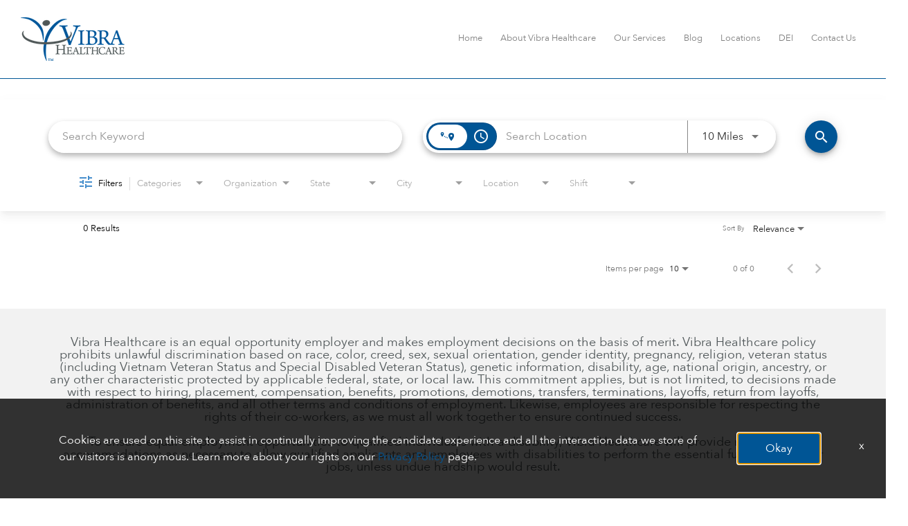

--- FILE ---
content_type: text/css
request_url: https://assets.jibecdn.com/prod/vibrahealthcare/0.0.28/css/client.css
body_size: 100194
content:
.all-content .main-content,.home .home-branding,.home .home-content{position:relative;min-height:1px}.facet-listings a,.file-list,.job-listings a,.logout-btn,.navbar-brand,.navbar-brand:hover{color:#00b7f6}#pixel-consent-container :not(i):not(mat-icon):not(.fa),#searchBarContainer :not(i):not(mat-icon):not(.fa),.cdk-overlay-container :not(i):not(mat-icon):not(.fa),.defaults,.job-description-container :not(i):not(mat-icon):not(.fa),.search-home .search-controls.home-search .job-search.jobSearch .keyword-search .search-container input,.search-home .search-controls.home-search .job-search.jobSearch .location-search.ui-location-typeahead .search-container *,.search-home .search-controls.home-search .job-search.jobSearch .location-search.ui-location-typeahead .search-container input,.search-results :not(i):not(mat-icon):not(.fa),body{font-family:'Avenir Next'}.carousel-inner>.item>a>img,.carousel-inner>.item>img,.thumbnail a>img,.thumbnail>img{display:block;width:100%\9;max-width:100%;height:auto}.form-horizontal .form-group-sm .form-control{height:30px;padding:5px 10px;font-size:12px;line-height:1.5;border-radius:3px}.btn-group-lg>.btn,.form-horizontal .form-group-lg .form-control{padding:10px 16px;font-size:18px;line-height:1.33;border-radius:6px}.form-horizontal .form-group-lg .form-control{height:46px}.btn-group-sm>.btn,.btn-group-xs>.btn{font-size:12px;line-height:1.5;border-radius:3px}.btn-group-sm>.btn{padding:5px 10px}.btn-group-xs>.btn{padding:1px 5px}.all-content .main-content,.home .home-branding,.home .home-content,.jibe-container{padding-left:15px;padding-right:15px}.all-content:after,.all-content:before,.btn-group-vertical>.btn-group:after,.btn-group-vertical>.btn-group:before,.btn-toolbar:after,.btn-toolbar:before,.container-fluid:after,.container-fluid:before,.container:after,.container:before,.dl-horizontal dd:after,.dl-horizontal dd:before,.form-horizontal .form-group:after,.form-horizontal .form-group:before,.modal-footer:after,.modal-footer:before,.nav:after,.nav:before,.navbar-collapse:after,.navbar-collapse:before,.navbar-header:after,.navbar-header:before,.navbar:after,.navbar:before,.pager:after,.pager:before,.panel-body:after,.panel-body:before,.row:after,.row:before{content:" ";display:table}.all-content .side-content-left,.all-content .side-content-right{display:none!important;position:relative;min-height:1px;padding-left:15px;padding-right:15px}.all-content:after,.btn-group-vertical>.btn-group:after,.btn-toolbar:after,.container-fluid:after,.container:after,.dl-horizontal dd:after,.form-horizontal .form-group:after,.modal-footer:after,.nav:after,.navbar-collapse:after,.navbar-header:after,.navbar:after,.pager:after,.panel-body:after,.row:after{clear:both}.all-content{margin-left:-15px;margin-right:-15px}@media (min-width:1200px){.all-content .main-content{float:left;width:75%}.all-content .side-content-left,.all-content .side-content-right{float:left;width:25%}.all-content .side-content-right{display:block!important}table.all-content .side-content-right{display:table}tr.all-content .side-content-right{display:table-row!important}td.all-content .side-content-right,th.all-content .side-content-right{display:table-cell!important}}.cta-transparent,.cta-white{display:inline-block;transition:all .25s ease-in-out;font-size:18px;font-weight:700;text-align:center}.jibe-container{margin-right:auto;margin-left:auto}@media screen and (min-width:1200px){.jibe-container{width:1170px}}.pagination .active a{background-color:#00b7f6!important}.progress-container .progress .progress-bar{background-image:linear-gradient(to bottom,#00b7f6 0,#0091c3 100%);background-repeat:repeat-x;filter:progid:DXImageTransform.Microsoft.gradient(startColorstr='#ff00b7f6', endColorstr='#ff0091c3', GradientType=0)}.email-next.active,.email-next:active,.filter-btn.active,.filter-btn:active,.job-apply.active,.job-apply:active,.more-btn-container .more-btn.active,.more-btn-container .more-btn:active,.open>.dropdown-toggle.email-next,.open>.dropdown-toggle.filter-btn,.open>.dropdown-toggle.job-apply,.open>.dropdown-toggle.more-btn-container .more-btn,.open>.dropdown-toggle.preview-back,.open>.dropdown-toggle.preview-continue,.open>.dropdown-toggle.question-next-prev button,.open>.dropdown-toggle.resume-complete div a,.open>.dropdown-toggle.save-profile,.open>.dropdown-toggle.search-btn,.open>.dropdown-toggle.search-for-another,.open>.dropdown-toggle.upload .btn-cancel-resume,.open>.dropdown-toggle.upload .write-resume .write-resume-btn,.preview-back.active,.preview-back:active,.preview-continue.active,.preview-continue:active,.question-next-prev button.active,.question-next-prev button:active,.resume-complete div a.active,.resume-complete div a:active,.save-profile.active,.save-profile:active,.search-btn.active,.search-btn:active,.search-for-another.active,.search-for-another:active,.upload .btn-cancel-resume.active,.upload .btn-cancel-resume:active,.upload .write-resume .write-resume-btn.active,.upload .write-resume .write-resume-btn:active{background-image:none}.mobile-filters-search,.navbar .navbar-toggle .icon-bar{background-color:#468ecc}.selected-filter .filter{border-color:#468ecc;background-color:transparent}.selected-filter .filter:hover{background-color:rgba(70,142,204,.5)}.did-you-mean .join-cc-btn,.language-notification-banner,.no-search-results .join-cc-btn,.pagination>li>.active,.pagination>li>a:hover{background-color:#468ecc}.selected-filter .filter:active{background-color:#468ecc;color:#fff}.selected-filter .filter:active .close{color:#fff}.filter-icon,.selected-filter .filter .close{color:#468ecc}.filter-icon:hover{color:#409bd7}.filter-icon:active{color:#2b78aa}.language-notification-banner .close__icon,.pagination>li>a{color:#468ecc}.did-you-mean .join-cc-btn:active,.did-you-mean .join-cc-btn:focus,.did-you-mean .join-cc-btn:hover,.no-search-results .join-cc-btn:active,.no-search-results .join-cc-btn:focus,.no-search-results .join-cc-btn:hover{background-color:#409bd7}.transparent-btn{border-color:#468ecc;color:#468ecc}@media screen and (min-width:768px){.job-result__data-label{color:#468ecc}}.job-result__apply-btn{background-color:#468ecc!important}.job-result__apply-btn:hover{background-color:#409bd7!important}.job-result__apply-btn:active{background-color:#2b78aa!important}.snap-drawer{background-color:#4b5461;box-shadow:inset -5px 0 6px #353b44!important}.menu-snap li{border-bottom:groove 4px #616d7e}.social-share-dd{background-color:#353b44}#page,.client-nav,.file-header,.header{background-color:#ebeced}#page .container:first-child{background-color:#fff}#mirrorFrame body{background-color:#fff!important}.confirmation,.email-container,.enter-email,.home,.profile,.provider-container,.questions-container,.upload-container{background-color:#fff}.resume-preview-content .header{background-color:#fff!important}.jobSearch .dd-select{border-top-color:#fafafb}.lightGray,.progress-container{background-color:#fafafb}.icon-skin{color:#000!important}.icon-skin-light{color:grey!important}.show-more-link a{color:#000}.dropdown{background-color:#f7fafd}@media (min-width:1200px){.home .home-content{float:left;width:33.33333333%}}@media (min-width:992px){.home .home-content{float:left;width:33.33333333%}.home .home-branding{float:left;width:66.66666667%}}@media (min-width:1200px){.home .home-branding{float:left;width:66.66666667%}}.btn-primary{background-color:#468ecc;border-radius:2px!important;color:#fff;border:none}.btn-primary:focus,.btn-primary:hover{background-color:#409bd7}.btn-primary:active{background-color:#2b78aa}.btn-primary:disabled{background-color:#468ecc!important}.more-btn-container .more-btn{background-color:#468ecc;border-radius:2px!important;color:#fff;border:none}.more-btn-container .more-btn.active,.more-btn-container .more-btn:active,.more-btn-container .more-btn:focus,.more-btn-container .more-btn:hover,.open>.dropdown-toggle.more-btn-container .more-btn{color:#fff;background-color:#3071a9;border-color:#285e8e}.more-btn-container .more-btn.disabled,.more-btn-container .more-btn.disabled.active,.more-btn-container .more-btn.disabled:active,.more-btn-container .more-btn.disabled:focus,.more-btn-container .more-btn.disabled:hover,.more-btn-container .more-btn[disabled],.more-btn-container .more-btn[disabled].active,.more-btn-container .more-btn[disabled]:active,.more-btn-container .more-btn[disabled]:focus,.more-btn-container .more-btn[disabled]:hover,fieldset[disabled] .more-btn-container .more-btn,fieldset[disabled] .more-btn-container .more-btn.active,fieldset[disabled] .more-btn-container .more-btn:active,fieldset[disabled] .more-btn-container .more-btn:focus,fieldset[disabled] .more-btn-container .more-btn:hover{background-color:#428bca;border-color:#357ebd}.more-btn-container .more-btn .badge{color:#428bca;background-color:#fff}.more-btn-container .more-btn:focus,.more-btn-container .more-btn:hover{background-color:#409bd7}.more-btn-container .more-btn:active{background-color:#2b78aa}.more-btn-container .more-btn:disabled{background-color:#468ecc!important}.question-next-prev button{background-color:#468ecc;border-radius:2px!important;color:#fff;border:none}.open>.dropdown-toggle.question-next-prev button,.question-next-prev button.active,.question-next-prev button:active,.question-next-prev button:focus,.question-next-prev button:hover{color:#fff;background-color:#3071a9;border-color:#285e8e}.question-next-prev button.disabled,.question-next-prev button.disabled.active,.question-next-prev button.disabled:active,.question-next-prev button.disabled:focus,.question-next-prev button.disabled:hover,.question-next-prev button[disabled],.question-next-prev button[disabled].active,.question-next-prev button[disabled]:active,.question-next-prev button[disabled]:focus,.question-next-prev button[disabled]:hover,fieldset[disabled] .question-next-prev button,fieldset[disabled] .question-next-prev button.active,fieldset[disabled] .question-next-prev button:active,fieldset[disabled] .question-next-prev button:focus,fieldset[disabled] .question-next-prev button:hover{background-color:#428bca;border-color:#357ebd}.question-next-prev button .badge{color:#428bca;background-color:#fff}.question-next-prev button:focus,.question-next-prev button:hover{background-color:#409bd7}.question-next-prev button:active{background-color:#2b78aa}.question-next-prev button:disabled{background-color:#468ecc!important}.resume-complete div a{background-color:#468ecc;border-radius:2px!important;color:#fff;border:none}.open>.dropdown-toggle.resume-complete div a,.resume-complete div a.active,.resume-complete div a:active,.resume-complete div a:focus,.resume-complete div a:hover{color:#fff;background-color:#3071a9;border-color:#285e8e}.resume-complete div a.disabled,.resume-complete div a.disabled.active,.resume-complete div a.disabled:active,.resume-complete div a.disabled:focus,.resume-complete div a.disabled:hover,.resume-complete div a[disabled],.resume-complete div a[disabled].active,.resume-complete div a[disabled]:active,.resume-complete div a[disabled]:focus,.resume-complete div a[disabled]:hover,fieldset[disabled] .resume-complete div a,fieldset[disabled] .resume-complete div a.active,fieldset[disabled] .resume-complete div a:active,fieldset[disabled] .resume-complete div a:focus,fieldset[disabled] .resume-complete div a:hover{background-color:#428bca;border-color:#357ebd}.resume-complete div a .badge{color:#428bca;background-color:#fff}.resume-complete div a:focus,.resume-complete div a:hover{background-color:#409bd7}.resume-complete div a:active{background-color:#2b78aa}.resume-complete div a:disabled{background-color:#468ecc!important}.upload .write-resume .write-resume-btn{background-color:#468ecc;border-radius:2px!important;color:#fff;border:none}.open>.dropdown-toggle.upload .write-resume .write-resume-btn,.upload .write-resume .write-resume-btn.active,.upload .write-resume .write-resume-btn:active,.upload .write-resume .write-resume-btn:focus,.upload .write-resume .write-resume-btn:hover{color:#fff;background-color:#3071a9;border-color:#285e8e}.upload .write-resume .write-resume-btn.disabled,.upload .write-resume .write-resume-btn.disabled.active,.upload .write-resume .write-resume-btn.disabled:active,.upload .write-resume .write-resume-btn.disabled:focus,.upload .write-resume .write-resume-btn.disabled:hover,.upload .write-resume .write-resume-btn[disabled],.upload .write-resume .write-resume-btn[disabled].active,.upload .write-resume .write-resume-btn[disabled]:active,.upload .write-resume .write-resume-btn[disabled]:focus,.upload .write-resume .write-resume-btn[disabled]:hover,fieldset[disabled] .upload .write-resume .write-resume-btn,fieldset[disabled] .upload .write-resume .write-resume-btn.active,fieldset[disabled] .upload .write-resume .write-resume-btn:active,fieldset[disabled] .upload .write-resume .write-resume-btn:focus,fieldset[disabled] .upload .write-resume .write-resume-btn:hover{background-color:#428bca;border-color:#357ebd}.upload .write-resume .write-resume-btn .badge{color:#428bca;background-color:#fff}.upload .write-resume .write-resume-btn:focus,.upload .write-resume .write-resume-btn:hover{background-color:#409bd7}.upload .write-resume .write-resume-btn:active{background-color:#2b78aa}.upload .write-resume .write-resume-btn:disabled{background-color:#468ecc!important}.upload .btn-cancel-resume{background-color:#468ecc;border-radius:2px!important;color:#fff;border:none}.open>.dropdown-toggle.upload .btn-cancel-resume,.upload .btn-cancel-resume.active,.upload .btn-cancel-resume:active,.upload .btn-cancel-resume:focus,.upload .btn-cancel-resume:hover{color:#fff;background-color:#3071a9;border-color:#285e8e}.upload .btn-cancel-resume.disabled,.upload .btn-cancel-resume.disabled.active,.upload .btn-cancel-resume.disabled:active,.upload .btn-cancel-resume.disabled:focus,.upload .btn-cancel-resume.disabled:hover,.upload .btn-cancel-resume[disabled],.upload .btn-cancel-resume[disabled].active,.upload .btn-cancel-resume[disabled]:active,.upload .btn-cancel-resume[disabled]:focus,.upload .btn-cancel-resume[disabled]:hover,fieldset[disabled] .upload .btn-cancel-resume,fieldset[disabled] .upload .btn-cancel-resume.active,fieldset[disabled] .upload .btn-cancel-resume:active,fieldset[disabled] .upload .btn-cancel-resume:focus,fieldset[disabled] .upload .btn-cancel-resume:hover{background-color:#428bca;border-color:#357ebd}.upload .btn-cancel-resume .badge{color:#428bca;background-color:#fff}.upload .btn-cancel-resume:focus,.upload .btn-cancel-resume:hover{background-color:#409bd7}.upload .btn-cancel-resume:active{background-color:#2b78aa}.upload .btn-cancel-resume:disabled{background-color:#468ecc!important}.email-next,.filter-btn,.job-apply,.preview-back,.preview-continue,.save-profile,.search-btn,.search-for-another{background-color:#468ecc;border-radius:2px!important;color:#fff;border:none}.email-next.active,.email-next:active,.email-next:focus,.email-next:hover,.filter-btn.active,.filter-btn:active,.filter-btn:focus,.filter-btn:hover,.job-apply.active,.job-apply:active,.job-apply:focus,.job-apply:hover,.open>.dropdown-toggle.email-next,.open>.dropdown-toggle.filter-btn,.open>.dropdown-toggle.job-apply,.open>.dropdown-toggle.preview-back,.open>.dropdown-toggle.preview-continue,.open>.dropdown-toggle.save-profile,.open>.dropdown-toggle.search-btn,.open>.dropdown-toggle.search-for-another,.preview-back.active,.preview-back:active,.preview-back:focus,.preview-back:hover,.preview-continue.active,.preview-continue:active,.preview-continue:focus,.preview-continue:hover,.save-profile.active,.save-profile:active,.save-profile:focus,.save-profile:hover,.search-btn.active,.search-btn:active,.search-btn:focus,.search-btn:hover,.search-for-another.active,.search-for-another:active,.search-for-another:focus,.search-for-another:hover{color:#fff;background-color:#3071a9;border-color:#285e8e}.email-next .badge,.filter-btn .badge,.job-apply .badge,.preview-back .badge,.preview-continue .badge,.save-profile .badge,.search-btn .badge,.search-for-another .badge{color:#428bca;background-color:#fff}.email-next:focus,.email-next:hover,.filter-btn:focus,.filter-btn:hover,.job-apply:focus,.job-apply:hover,.preview-back:focus,.preview-back:hover,.preview-continue:focus,.preview-continue:hover,.save-profile:focus,.save-profile:hover,.search-btn:focus,.search-btn:hover,.search-for-another:focus,.search-for-another:hover{background-color:#409bd7}.email-next:active,.filter-btn:active,.job-apply:active,.preview-back:active,.preview-continue:active,.save-profile:active,.search-btn:active,.search-for-another:active{background-color:#2b78aa}.email-next:disabled,.filter-btn:disabled,.job-apply:disabled,.preview-back:disabled,.preview-continue:disabled,.save-profile:disabled,.search-btn:disabled,.search-for-another:disabled{background-color:#468ecc!important}.search-btn button{background-color:#468ecc}.search-btn button:focus,.search-btn button:hover{background-color:#409bd7}.search-btn button:active{background-color:#2b78aa}.cta-white{padding:10px 15px;color:#005595;background-color:#fff;border:2px solid #fff}.cta-white:active,.cta-white:focus,.cta-white:hover{text-decoration:none;background-color:#51c2e2;color:#474747}.cta-transparent{padding:10px 16px;color:#fff;background-color:transparent;border:3px solid #fff;border-radius:3px}.cta-transparent:active,.cta-transparent:focus,.cta-transparent:hover{text-decoration:none;color:#fff;opacity:.7}.flex-row{display:flex;flex-wrap:wrap}.flex-row>*{width:100%;max-width:100%}.col{flex:1 0 0%}.col-auto{flex:0 0 auto;width:auto}@media (min-width:768px){.col-tablet{flex:1 0 0%}.col-tablet-auto{flex:0 0 auto;width:auto}}@font-face{font-family:'Avenir Next';src:url(../assets/fonts/AvenirNext-Bold.eot);src:url(../assets/fonts/AvenirNext-Bold.eot?#iefix) format('embedded-opentype'),url(../assets/fonts/AvenirNext-Bold.woff2) format('woff2'),url(../assets/fonts/AvenirNext-Bold.woff) format('woff'),url(../assets/fonts/AvenirNext-Bold.ttf) format('truetype'),url(../assets/fonts/AvenirNext-Bold.svg#AvenirNext-Bold) format('svg');font-weight:700;font-style:normal;font-display:swap}@font-face{font-family:'Avenir Next';src:url(../assets/fonts/AvenirNext-BoldItalic.eot);src:url(../assets/fonts/AvenirNext-BoldItalic.eot?#iefix) format('embedded-opentype'),url(../assets/fonts/AvenirNext-BoldItalic.woff2) format('woff2'),url(../assets/fonts/AvenirNext-BoldItalic.woff) format('woff'),url(../assets/fonts/AvenirNext-BoldItalic.ttf) format('truetype'),url(../assets/fonts/AvenirNext-BoldItalic.svg#AvenirNext-BoldItalic) format('svg');font-weight:700;font-style:italic;font-display:swap}@font-face{font-family:'Avenir Next Demi';src:url(../assets/fonts/AvenirNext-DemiBold.eot);src:url(../assets/fonts/AvenirNext-DemiBold.eot?#iefix) format('embedded-opentype'),url(../assets/fonts/AvenirNext-DemiBold.woff2) format('woff2'),url(../assets/fonts/AvenirNext-DemiBold.woff) format('woff'),url(../assets/fonts/AvenirNext-DemiBold.ttf) format('truetype'),url(../assets/fonts/AvenirNext-DemiBold.svg#AvenirNext-DemiBold) format('svg');font-weight:600;font-style:normal;font-display:swap}@font-face{font-family:'Avenir Next';src:url(../assets/fonts/AvenirNext-HeavyItalic.eot);src:url(../assets/fonts/AvenirNext-HeavyItalic.eot?#iefix) format('embedded-opentype'),url(../assets/fonts/AvenirNext-HeavyItalic.woff2) format('woff2'),url(../assets/fonts/AvenirNext-HeavyItalic.woff) format('woff'),url(../assets/fonts/AvenirNext-HeavyItalic.ttf) format('truetype'),url(../assets/fonts/AvenirNext-HeavyItalic.svg#AvenirNext-HeavyItalic) format('svg');font-weight:900;font-style:italic;font-display:swap}@font-face{font-family:'Avenir Next Demi';src:url(../assets/fonts/AvenirNext-DemiBoldItalic.eot);src:url(../assets/fonts/AvenirNext-DemiBoldItalic.eot?#iefix) format('embedded-opentype'),url(../assets/fonts/AvenirNext-DemiBoldItalic.woff2) format('woff2'),url(../assets/fonts/AvenirNext-DemiBoldItalic.woff) format('woff'),url(../assets/fonts/AvenirNext-DemiBoldItalic.ttf) format('truetype'),url(../assets/fonts/AvenirNext-DemiBoldItalic.svg#AvenirNext-DemiBoldItalic) format('svg');font-weight:600;font-style:italic;font-display:swap}@font-face{font-family:'Avenir Next';src:url(../assets/fonts/AvenirNext-Heavy.eot);src:url(../assets/fonts/AvenirNext-Heavy.eot?#iefix) format('embedded-opentype'),url(../assets/fonts/AvenirNext-Heavy.woff2) format('woff2'),url(../assets/fonts/AvenirNext-Heavy.woff) format('woff'),url(../assets/fonts/AvenirNext-Heavy.ttf) format('truetype'),url(../assets/fonts/AvenirNext-Heavy.svg#AvenirNext-Heavy) format('svg');font-weight:900;font-style:normal;font-display:swap}@font-face{font-family:'Avenir Next';src:url(../assets/fonts/AvenirNext-Regular.eot);src:url(../assets/fonts/AvenirNext-Regular.eot?#iefix) format('embedded-opentype'),url(../assets/fonts/AvenirNext-Regular.woff2) format('woff2'),url(../assets/fonts/AvenirNext-Regular.woff) format('woff'),url(../assets/fonts/AvenirNext-Regular.ttf) format('truetype'),url(../assets/fonts/AvenirNext-Regular.svg#AvenirNext-Regular) format('svg');font-weight:400;font-style:normal;font-display:swap}@font-face{font-family:'Avenir Next Ultra';src:url(../assets/fonts/AvenirNext-UltraLight.eot);src:url(../assets/fonts/AvenirNext-UltraLight.eot?#iefix) format('embedded-opentype'),url(../assets/fonts/AvenirNext-UltraLight.woff2) format('woff2'),url(../assets/fonts/AvenirNext-UltraLight.woff) format('woff'),url(../assets/fonts/AvenirNext-UltraLight.ttf) format('truetype'),url(../assets/fonts/AvenirNext-UltraLight.svg#AvenirNext-UltraLight) format('svg');font-weight:200;font-style:normal;font-display:swap}@font-face{font-family:'Avenir Next';src:url(../assets/fonts/AvenirNext-MediumItalic.eot);src:url(../assets/fonts/AvenirNext-MediumItalic.eot?#iefix) format('embedded-opentype'),url(../assets/fonts/AvenirNext-MediumItalic.woff2) format('woff2'),url(../assets/fonts/AvenirNext-MediumItalic.woff) format('woff'),url(../assets/fonts/AvenirNext-MediumItalic.ttf) format('truetype'),url(../assets/fonts/AvenirNext-MediumItalic.svg#AvenirNext-MediumItalic) format('svg');font-weight:500;font-style:italic;font-display:swap}@font-face{font-family:'Avenir Next';src:url(../assets/fonts/AvenirNext-Italic.eot);src:url(../assets/fonts/AvenirNext-Italic.eot?#iefix) format('embedded-opentype'),url(../assets/fonts/AvenirNext-Italic.woff2) format('woff2'),url(../assets/fonts/AvenirNext-Italic.woff) format('woff'),url(../assets/fonts/AvenirNext-Italic.ttf) format('truetype'),url(../assets/fonts/AvenirNext-Italic.svg#AvenirNext-Italic) format('svg');font-weight:400;font-style:italic;font-display:swap}@font-face{font-family:'Avenir Next Ultra';src:url(../assets/fonts/AvenirNext-UltraLightItalic.eot);src:url(../assets/fonts/AvenirNext-UltraLightItalic.eot?#iefix) format('embedded-opentype'),url(../assets/fonts/AvenirNext-UltraLightItalic.woff2) format('woff2'),url(../assets/fonts/AvenirNext-UltraLightItalic.woff) format('woff'),url(../assets/fonts/AvenirNext-UltraLightItalic.ttf) format('truetype'),url(../assets/fonts/AvenirNext-UltraLightItalic.svg#AvenirNext-UltraLightItalic) format('svg');font-weight:200;font-style:italic;font-display:swap}@font-face{font-family:'Avenir Next';src:url(../assets/fonts/AvenirNext-Medium.eot);src:url(../assets/fonts/AvenirNext-Medium.eot?#iefix) format('embedded-opentype'),url(../assets/fonts/AvenirNext-Medium.woff2) format('woff2'),url(../assets/fonts/AvenirNext-Medium.woff) format('woff'),url(../assets/fonts/AvenirNext-Medium.ttf) format('truetype'),url(../assets/fonts/AvenirNext-Medium.svg#AvenirNext-Medium) format('svg');font-weight:500;font-style:normal;font-display:swap}@font-face{font-family:ArnoPro;src:url(../assets/fonts/ArnoPro-Regular.eot);src:url(../assets/fonts/ArnoPro-Regular.eot?#iefix) format('embedded-opentype'),url(../assets/fonts/ArnoPro-Regular.woff2) format('woff2'),url(../assets/fonts/ArnoPro-Regular.woff) format('woff'),url(../assets/fonts/ArnoPro-Regular.ttf) format('truetype'),url(../assets/fonts/ArnoPro-Regular.svg#ArnoPro-Regular) format('svg');font-weight:400;font-style:normal;font-display:swap}@font-face{font-family:'Avenir Next LT Pro';src:url(../assets/fonts/AvenirNextLTPro-Regular.eot);src:url(../assets/fonts/AvenirNextLTPro-Regular.eot?#iefix) format('embedded-opentype'),url(../assets/fonts/AvenirNextLTPro-Regular.woff2) format('woff2'),url(../assets/fonts/AvenirNextLTPro-Regular.woff) format('woff'),url(../assets/fonts/AvenirNextLTPro-Regular.ttf) format('truetype'),url(../assets/fonts/AvenirNextLTPro-Regular.svg#AvenirNextLTPro-Regular) format('svg');font-weight:400;font-style:normal;font-display:swap}@font-face{font-family:Helvetica;src:url(../assets/fonts/HelveticaNeue.eot);src:url(../assets/fonts/HelveticaNeue.eot?#iefix) format('embedded-opentype'),url(../assets/fonts/HelveticaNeue.woff2) format('woff2'),url(../assets/fonts/HelveticaNeue.woff) format('woff'),url(../assets/fonts/HelveticaNeue.ttf) format('truetype'),url(../assets/fonts/HelveticaNeue.svg#HelveticaNeue) format('svg');font-weight:400;font-style:normal;font-display:swap}.defaults{color:#005795}.defaults h1,.defaults h2,.defaults h3,.defaults h4,.defaults p{margin:0;padding:0;max-width:100%}.defaults h2,.footer h4,.footer__logo{margin-bottom:20px}.defaults h1{font-size:37px;font-weight:700}@media (min-width:992px){.col-desktop{flex:1 0 0%}.col-desktop-auto{flex:0 0 auto;width:auto}.defaults h1{font-size:40px}}.defaults h2{font-size:30px;font-weight:700}@media (min-width:992px){.defaults h2{font-size:35px}}.defaults h3{font-size:30px;text-align:center}@media (min-width:992px){.defaults h3{font-size:36px}.defaults h4{font-size:25px}}.defaults h4{font-size:25px;text-align:center}.defaults h5{font-size:12px}@media (min-width:992px){.defaults h5{font-size:13px}}.defaults p{font-size:14px}@media (min-width:992px){.defaults p{font-size:18px}}.defaults li{font-size:14px}@media (min-width:992px){.defaults li{font-size:18px}}.defaults a{font-size:14px;transition:.3s ease-in-out}.defaults img{max-width:100%;max-height:100%}#cookie-consent-accept-button{background:#005595}.internal-footer{display:none}.location-search.ui-location-typeahead mat-icon{z-index:1!important}@media (min-width:768px){.search-home .search-controls.home-search .job-search.jobSearch{display:flex;width:100%;justify-content:space-between}.search-home .search-controls.home-search .job-search.jobSearch .jquery-input-locations.ja-form{position:static!important;padding-right:10px!important}.search-home .search-controls.home-search .job-search.jobSearch .search-btn.search-submit button{height:40px;width:40px}}.search-home .search-controls.home-search .job-search.jobSearch .keyword-search .search-container ::-webkit-input-placeholder,.search-home .search-controls.home-search .job-search.jobSearch .location-search.ui-location-typeahead .search-container ::-webkit-input-placeholder{font-family:'Avenir Next'}.search-home .search-controls.home-search .job-search.jobSearch .keyword-search .search-container ::-moz-placeholder,.search-home .search-controls.home-search .job-search.jobSearch .location-search.ui-location-typeahead .search-container ::-moz-placeholder{font-family:'Avenir Next'}.search-home .search-controls.home-search .job-search.jobSearch .keyword-search .search-container :-ms-input-placeholder,.search-home .search-controls.home-search .job-search.jobSearch .location-search.ui-location-typeahead .search-container :-ms-input-placeholder{font-family:'Avenir Next'}.search-home .search-controls.home-search .job-search.jobSearch .keyword-search .search-container :-moz-placeholder,.search-home .search-controls.home-search .job-search.jobSearch .location-search.ui-location-typeahead .search-container :-moz-placeholder{font-family:'Avenir Next'}.search-home .search-controls.home-search .job-search.jobSearch .keyword-search .mat-form-field,.search-home .search-controls.home-search .job-search.jobSearch .location-search.ui-location-typeahead .mat-form-field{border:1px solid #236192;border-radius:3px}.search-home .search-controls.home-search .job-search.jobSearch .location-search.ui-location-typeahead .search-container .mat-icon{z-index:1;font-family:'Material Icons'!important}.search-home .search-controls.home-search .job-search.jobSearch .form-group .search-label{display:none!important}.search-home .search-controls.home-search .job-search.jobSearch .search-btn.search-submit button{font-family:'Avenir Next';text-align:center;text-transform:uppercase;padding:10px 20px;color:#fff;background:#4ac1e3;border-radius:3px!important;transition:.3s ease-in-out}.search-home .search-controls.home-search .job-search.jobSearch .search-btn.search-submit button .search-button-text{font-family:'Avenir Next';line-height:1}.search-home .search-controls.home-search .job-search.jobSearch .search-btn.search-submit button .search-icon{margin-left:-12px}.search-home .search-controls.home-search .job-search.jobSearch .search-btn.search-submit button:hover{color:#fff;background:#4dcaed}@media (min-width:768px){.search-home .search-controls.home-search .job-search.jobSearch .search-btn.search-submit{position:static;padding-top:0;width:auto}}.search-home{display:flex;flex-direction:column-reverse;align-items:stretch}.footer{background-color:#424242;padding:40px 0;color:#fff}.footer .flex-row{margin-left:calc(-1 * 30px/ 2);margin-right:calc(-1 * 30px/ 2)}.footer .flex-row>*{padding-left:calc(30px/2);padding-right:calc(30px/2)}@media (min-width:992px){.defaults a{font-size:18px}.search-home .search-controls.home-search .job-search.jobSearch .search-btn.search-submit button{height:42px;width:auto;min-width:170px}.footer .flex-row{margin-left:calc(-1 * 60px/ 2);margin-right:calc(-1 * 60px/ 2)}.footer .flex-row>*{padding-left:calc(60px/2);padding-right:calc(60px/2)}}.footer__logo{display:inline-block;max-width:150px}.footer h4{text-align:left;font-size:20px}@media (max-width:767px){.footer h4{margin-top:25px}}.footer p{margin-bottom:15px}.footer p span{display:block;color:#51c2e2;font-weight:600}.footer p a{color:#fff}.footer__logo-col{align-self:flex-start}.footer__social h4{margin-bottom:10px}.footer__social-links{display:flex;align-items:center;margin-left:calc(-1 * 10px/ 2);margin-right:calc(-1 * 10px/ 2)}.footer__social-links>*{margin-left:calc(10px/2);margin-right:calc(10px/2)}.footer__social-links a{display:grid;place-items:center;border-radius:50%;color:#fff;width:30px;height:30px;transition:all .25s ease-in-out}.footer__social-links a.fb{background-color:#3F5899}.footer__social-links a.twitter{background-color:#5496CE}.footer__social-links a.youtube{background-color:#C03730}.footer__social-links a.linkedin{background-color:#3273AD}.footer__social-links a.instagram{background-color:#EFB051}.footer__social-links a:active,.footer__social-links a:focus,.footer__social-links a:hover{text-decoration:none;color:#fff;-ms-transform:scale(1.05);transform:scale(1.05)}.footer .white-col span{color:#fff}.footer a,.footer h4,.footer p{font-family:'Avenir Next'}.footer a,.footer p{font-size:15px}.footer .line-para{line-height:2}.footer .line-para-color{color:#ddd}.footer-ernesthealth{background-color:#3a3c41;padding:40px 0;color:#fff}@media (min-width:768px){.footer-ernesthealth{padding:60px 0 40px}}.footer-ernesthealth .flex-row{margin-left:calc(-1 * 30px/ 2);margin-right:calc(-1 * 30px/ 2)}.footer-ernesthealth .flex-row>*{padding-left:calc(30px/2);padding-right:calc(30px/2)}.footer-ernesthealth h4{text-align:left;font-size:18px;margin-bottom:30px;font-weight:700;font-family:Helvetica}.footer-ernesthealth p,.footer-ernesthealth p a{color:#9ba0aa;font-size:14px}.header,.header a,.header-ernesthealth,.header-ernesthealth a{font-family:'Avenir Next'}.footer-ernesthealth p{line-height:calc(24/14)}.footer-ernesthealth p a:hover{text-decoration:none;color:#cbd1de}.footer-ernesthealth__col{padding-bottom:30px}.footer-ernesthealth__bottom{padding-top:30px;margin-top:30px;border-top:solid 1px #4a4c52}.footer-ernesthealth__bottom p strong{font-weight:700}.footer-ernesthealth__bottom p a{color:#1e73be}.header{background:#fff}@media (min-width:992px){.footer-ernesthealth p{max-width:300px}.footer-ernesthealth__bottom p{max-width:55%}.header{transition:.3s ease-in-out;position:-webkit-sticky;position:sticky;top:0;left:0;width:100%}}.header__content{width:100%;margin:0 auto;display:flex;justify-content:space-between;align-items:center;padding:0 30px;border-bottom-width:1px;border-bottom-style:solid;z-index:1;border-color:#005795}.header__logo img{width:100%;display:block}@media (max-width:992px){.header__content{padding:10px 30px}.header__logo img{max-width:240px;width:auto}}.header__btn-toggle{background:0 0;padding:0;border:none}@media (min-width:992px){.header__btn-toggle{display:none}}.header__btn-toggle span{display:block;background:grey;height:3px;width:35px;transition:.3s ease-in}.header__btn-toggle span:first-of-type{-ms-transform-origin:10% 10%;transform-origin:10% 10%}.header__btn-toggle span:nth-of-type(2){opacity:1;margin:7px 0}.header__btn-toggle span:last-of-type{-ms-transform-origin:10% 90%;transform-origin:10% 90%}.header__btn-toggle.active span:first-of-type{-ms-transform:rotate(45deg);transform:rotate(45deg)}.header__btn-toggle.active span:nth-of-type(2){opacity:0}.header__btn-toggle.active span:last-of-type{-ms-transform:rotate(-45deg);transform:rotate(-45deg)}.header__collapse{position:absolute;top:70px;right:0;bottom:0;overflow:auto;background:0 0;height:100vh;width:255px;padding:20px 0;display:none}@media (min-width:992px){.header__collapse{position:static;background:0 0;-ms-transform:none;transform:none;width:auto;height:auto;display:flex;justify-content:flex-end;align-items:center;overflow:visible;padding:0;margin:0}}.header__collapse a:active,.header__collapse a:focus,.header__collapse a:hover{text-decoration:none;color:#333}.header__collapse.open{display:block;background:#fff;z-index:2;max-width:450px;width:100%;padding-top:0}.header__collapse.open .header__item{justify-content:space-between;border-bottom:1px solid #005795;padding:0}.header__collapse.open .header__main a{padding:15px 50px;display:block}.header__collapse.open .header__submenu ul li a{padding:15px 70px;border-top:1px solid #005795;position:relative}.header__collapse.open .header__submenu ul li a::before{content:"_";padding:10px;vertical-align:super}.header__item{display:flex;justify-content:center;align-items:center;flex-wrap:wrap;padding:15px 0}@media (min-width:992px){.header__item{padding:0 13px;position:relative}.header__item:active .header__submenu,.header__item:focus .header__submenu,.header__item:hover .header__submenu{visibility:visible;opacity:1}}.header__main a{font-size:13px;color:grey;border-bottom-width:2px;border-bottom-style:solid;border-color:transparent;padding:15px 50px}.header__main a:active,.header__main a:focus,.header__main a:hover{text-decoration:none}@media (min-width:992px){.header__main a{padding:49px 0;display:block}.header__main a:active,.header__main a:focus,.header__main a:hover{color:#333;border-bottom-width:2px;border-bottom-style:solid;border-color:#00b8e6}.header__btn-sub-toggle{display:none}}.header__btn-sub-toggle{background:0 0;border:none;color:grey;-ms-transform:rotate(270deg);transform:rotate(270deg);font-weight:400;position:relative;right:30px}.header__btn-sub-toggle.active{-ms-transform:rotate(0);transform:rotate(0)}.header__submenu{display:none;width:100%;text-align:center}.header-ernesthealth a,.header__submenu.active{display:block}@media (min-width:992px){.header__submenu{position:absolute;display:block;visibility:hidden;opacity:0;transition:.3s ease-in-out;top:101%;width:200px;left:0;background:#fff;border-top-color:#00b8e6;border-top-width:2px;border-top-style:solid;margin-top:-3px;box-shadow:0 8px 15px rgba(0,0,0,.1)}.header__submenu ul{border:1px solid #005795;border-top:none}}.header__submenu ul{margin:0}.header__submenu li a{color:grey;padding:8px 13px;font-size:13px;display:block;text-align:left}.header__submenu li a:active,.header__submenu li a:focus,.header__submenu li a:hover{color:#333;background:#ededed}.header__btn-toggle.active{position:absolute;z-index:999;right:30px;top:25px}.jobs-banner{width:100%;min-height:75vh;text-align:center;padding-top:3vh;background-position:83% 80%;background-size:cover;background-repeat:no-repeat}.jobs-banner h1{color:#fff}.header-ernesthealth{background:#fff}@media (min-width:992px){.jobs-banner{text-align:left;padding-top:18vh}.jobs-banner h1{font-size:45px}.header-ernesthealth{transition:.3s ease-in-out;position:-webkit-sticky;position:sticky;top:0;left:0;width:100%;z-index:5}}.header-ernesthealth__content{display:flex;justify-content:flex-start;align-items:flex-start;flex-direction:column;flex-wrap:nowrap;gap:45px 24px;padding:20px 0 0;z-index:1;overflow:hidden}.header-ernesthealth__logo{max-width:350px;margin:0 auto}@media (min-width:480px){.header-ernesthealth__content{display:flex;justify-content:space-between;align-items:flex-end;flex-direction:row;flex-wrap:nowrap}.header-ernesthealth__logo{margin:0 0 8px}}@media (min-width:992px){.header-ernesthealth__content{padding:30px 0;display:flex;justify-content:space-between;align-items:flex-start;flex-direction:row;flex-wrap:nowrap}.header-ernesthealth__logo{margin-bottom:0}.header-ernesthealth__btn-toggle{display:none}}.header-ernesthealth__logo img{object-fit:cover}.header-ernesthealth__btn-toggle{align-self:flex-end;width:50px;height:48px;font-size:18px;font-weight:700;color:#fff;background:#67c9e0;padding:13px 14px;border:none;position:relative}.header-ernesthealth__btn-toggle::before{content:'';position:absolute;top:0;left:-500px;width:500px;height:100%;background:#53c3dd}@media (min-width:480px){.header-ernesthealth__btn-toggle::before{content:initial}}.header-ernesthealth__btn-toggle i{display:none}.header-ernesthealth__btn-toggle span{display:block;background:#fff;width:22px;height:3px;transition:.3s ease-in}.header-ernesthealth__btn-toggle span:nth-of-type(2){margin:3px 0}.header-ernesthealth__btn-toggle.active i{display:block}.header-ernesthealth__btn-toggle.active span,.header-ernesthealth__link{display:none}.header-ernesthealth__link a{font-size:14px;text-decoration:underline;color:#000}.header-ernesthealth__collapse{overflow-y:auto;max-height:0;margin-bottom:14px;background:#53c3dd;transition:.3s ease-in-out;z-index:2}@media (min-width:992px){.header-ernesthealth__link{display:block}.header-ernesthealth__collapse{display:flex;justify-content:flex-start;align-items:center;flex-direction:row;flex-wrap:nowrap;max-height:initial;overflow:initial;background:0 0;padding:0 0 30px;margin:0}}.header-ernesthealth__collapse a:active,.header-ernesthealth__collapse a:focus,.header-ernesthealth__collapse a:hover{text-decoration:none;color:#333}.header-ernesthealth__collapse.open{max-height:80vh;transition:.3s ease-in-out}@media (min-width:992px){.header-ernesthealth__collapse.open{max-height:initial}.header-ernesthealth__item{display:flex;justify-content:center;align-items:center;flex-direction:row;flex-wrap:wrap;position:relative}.header-ernesthealth__item:active .header-ernesthealth__submenu,.header-ernesthealth__item:focus .header-ernesthealth__submenu,.header-ernesthealth__item:hover .header-ernesthealth__submenu{visibility:visible;max-height:280px}.header-ernesthealth__item:active .header-ernesthealth__main a,.header-ernesthealth__item:focus .header-ernesthealth__main a,.header-ernesthealth__item:hover .header-ernesthealth__main a{color:#fff;background:#67c9e0}}.header-ernesthealth__item-line{display:flex;justify-content:space-between;align-items:stretch;flex-direction:row;flex-wrap:nowrap;border-top:1px solid rgba(255,255,255,.2)}.header-ernesthealth__main{width:100%}.header-ernesthealth__main a{display:block;font-size:14px;text-transform:uppercase;color:#fff;padding:14px 32px 14px 40px}@media (min-width:992px){.header-ernesthealth__item-line{border:initial}.header-ernesthealth__main a{font-size:16px;text-transform:initial;color:grey;padding:8px 15px}.header-ernesthealth__btn-sub-toggle{display:none}}.header-ernesthealth__main a:active,.header-ernesthealth__main a:focus,.header-ernesthealth__main a:hover{color:#fff;background:#1e73be!important}.header-ernesthealth__btn-sub-toggle{min-width:51px;max-width:51px;border:none;border-left:1px solid rgba(255,255,255,.2);background:0 0;position:relative}.header-ernesthealth__btn-sub-toggle::after,.header-ernesthealth__btn-sub-toggle::before{content:'';position:absolute;top:50%;left:50%;-ms-transform:translate(-50%,-50%);transform:translate(-50%,-50%);width:8px;height:2px;background:#fff}.header-ernesthealth__btn-sub-toggle::after{-ms-transform:translate(-50%,-50%) rotate(90deg);transform:translate(-50%,-50%) rotate(90deg)}.header-ernesthealth__btn-sub-toggle.active::after{content:initial}.header-ernesthealth__btn-sub-toggle.active{background:#67c9e0}.header-ernesthealth__submenu{max-height:0;overflow:hidden;width:100%;transition:.3s ease-in-out}@media (min-width:992px){.header-ernesthealth__submenu{position:absolute;top:100%;left:0;visibility:hidden;width:200px;background:#1e73be;box-shadow:0 8px 15px rgba(0,0,0,.1)}}.header-ernesthealth__submenu ul{margin:0}.header-ernesthealth__submenu a{display:block;padding:15px 32px 15px 64px;border-top:1px solid rgba(255,255,255,.2);position:relative;text-transform:uppercase;color:#fff}.header-ernesthealth__submenu a:active,.header-ernesthealth__submenu a:focus,.header-ernesthealth__submenu a:hover{color:#fff;background:#67c9e0}@media (min-width:992px){.header-ernesthealth__submenu a{text-transform:initial;padding:8px 13px;font-size:13px}.header-ernesthealth__submenu a:active,.header-ernesthealth__submenu a:focus,.header-ernesthealth__submenu a:hover{padding:8px 13px 8px 18px}}.header-ernesthealth__submenu.active{transition:.3s ease-in-out}.sku-a2{background:center no-repeat #eed33a;background-size:cover;padding:80px 0}@media (max-width:991px){.sku-a2{background-image:none!important}}.sku-a2 h1,.sku-a2 h2{color:#fff}.sku-a2__container{padding:0 15px}@media (min-width:1200px){.sku-a2__container{padding-left:calc(50% - 585px)}}.sku-a2__row{display:flex;justify-content:space-between;align-items:flex-start;flex-wrap:wrap}.sku-a2__title{width:100%}@media (min-width:768px){.sku-a2__title{width:calc(100% - 440px);order:2}}.sku-a2__title h1{margin-bottom:25px;text-align:center}@media (min-width:992px){.sku-a2{background-position:right 30%}.sku-a2__title h1{text-align:right}.sku-a2__img{display:none}}.covid .modal-body,.sku-a2__img,.sku-a2__overlay,.sku-a2__overlay a,.sku-d1{text-align:center}.sku-a2__img{width:100%}.sku-a2__img img{max-height:550px}.sku-a2__overlay{padding:30px;background:#236192;max-width:400px;margin:0 auto;border-radius:5px}@media (min-width:992px){.sku-a2__overlay{margin:0}}.sku-a2__overlay h2{font-size:20px;font-weight:500;margin-bottom:25px}.sku-a2__overlay a{display:inline-block;padding:10px 16px;transition:all .25s ease-in-out;background-color:transparent;border:3px solid #fff;border-radius:3px;font-size:18px;width:100%;margin-bottom:15px;font-weight:500;color:#fff}.sku-a2__overlay a:active,.sku-a2__overlay a:focus,.sku-a2__overlay a:hover{text-decoration:none;color:#fff;opacity:.7}.sku-a2__overlay a:last-of-type,.sku-a2__overlay a:nth-last-of-type(2){font-weight:400;color:#fff;background-color:#4ac1e3;border-color:#4ac1e3}.sku-a2__overlay a:last-of-type:active,.sku-a2__overlay a:last-of-type:focus,.sku-a2__overlay a:last-of-type:hover,.sku-a2__overlay a:nth-last-of-type(2):active,.sku-a2__overlay a:nth-last-of-type(2):focus,.sku-a2__overlay a:nth-last-of-type(2):hover{text-decoration:none;color:#fff;background-color:#4dcaed;border-color:#4dcaed}.sku-a2__overlay a:nth-last-of-type(2){margin-top:25px}.sku-d1{padding:40px 0}.sku-d1 p{font-size:18px}@media (min-width:992px){.sku-d1 p{font-size:24px}}.sku-d1_d1-2{background-color:#f2f2f2;color:#000}.ernesthealth .sku-d1_d1-2 p,.infusebyvibra .sku-d1_d1-2 p,.vibrahealthcare .sku-d1_d1-2 p,.vibralife .sku-d1_d1-2 p,.vibratravels .sku-d1_d1-2 p{font-size:18px;color:#505759}.sku-d4{padding-top:80px}.sku-d4--0{background:#84dbd5}.sku-d4--1{background:#bff0f7}.sku-d4--2{background:#fdd750}.sku-d4--3{background:#87d7d4}.sku-d4--4{background:#6da4c3}.sku-d4__row{display:flex;justify-content:space-between;align-items:stretch;flex-wrap:wrap}.sku-d4__img,.sku-d4__text{width:100%;text-align:center}@media (min-width:768px){.sku-d4__img,.sku-d4__text{width:50%}}.sku-d4__img{margin-top:auto}.sku-d4__text{display:flex;flex-direction:column;justify-content:center}.sku-d4__text p{font-size:18px;margin-bottom:25px}@media (min-width:992px){.sku-d4__text{padding:0 15px}.sku-d4__text--order{order:2}.sku-d4__text p{font-size:34px;line-height:42px;margin-bottom:80px}}.sku-d4__logo{margin-bottom:25px;display:inline-block;padding-bottom:10px;position:relative}.sku-d4__logo:before{content:'';background:#fff;position:absolute;left:50%;-ms-transform:translateX(-50%);transform:translateX(-50%);bottom:0;height:3px;transition:all .6s ease-in-out;width:0}.sku-d4__logo img{max-width:300px}@media (min-width:992px){.sku-d4__logo img{max-width:100%}}.sku-d4__logo:active:before,.sku-d4__logo:focus:before,.sku-d4__logo:hover:before{width:100%}.sku-d4--0 .sku-d4__row,.sku-d4--3 .sku-d4__row{flex-direction:row-reverse}.covid__btn{position:fixed;top:50%;-ms-transform:translateY(-50%);transform:translateY(-50%);background:#005795;color:#fff;border:none;font-weight:700;font-size:18px;padding:10px 20px;border-radius:8px 8px 0 0;-ms-transform:rotate(90deg) translateY(0) translateX(-50%);transform:rotate(90deg) translateY(0) translateX(-50%);-ms-transform-origin:0 100%;transform-origin:0 100%}.covid .modal .close{margin-left:auto;margin-right:10px;margin-top:10px}.covid .modal-dialog{width:100%;max-width:1200px;transform:translate3d(0,50%,0)}.covid .modal-content{border-radius:0}.covid .modal-header{border:none;padding:0}.covid .modal-body p{font-weight:600;font-size:18px}@media (min-width:992px){.covid .modal-body p{font-size:24px}}
.mat-grid-tile-footer .mat-line,.mat-grid-tile-header .mat-line,.mat-list .mat-list-item .mat-line,.mat-list .mat-list-option .mat-line,.mat-list[dense] .mat-list-item .mat-line,.mat-list[dense] .mat-list-option .mat-line,.mat-nav-list .mat-list-item .mat-line,.mat-nav-list .mat-list-option .mat-line,.mat-nav-list[dense] .mat-list-item .mat-line,.mat-nav-list[dense] .mat-list-option .mat-line,.mat-selection-list .mat-list-item .mat-line,.mat-selection-list .mat-list-option .mat-line,.mat-selection-list[dense] .mat-list-item .mat-line,.mat-selection-list[dense] .mat-list-option .mat-line{display:block;overflow:hidden;box-sizing:border-box;white-space:nowrap;text-overflow:ellipsis}.mat-option,.mat-option.mat-active{color:rgba(0,0,0,.87)}.mat-elevation-z0{box-shadow:0 0 0 0 rgba(0,0,0,.2),0 0 0 0 rgba(0,0,0,.14),0 0 0 0 rgba(0,0,0,.12)}.mat-elevation-z1{box-shadow:0 2px 1px -1px rgba(0,0,0,.2),0 1px 1px 0 rgba(0,0,0,.14),0 1px 3px 0 rgba(0,0,0,.12)}.mat-elevation-z2{box-shadow:0 3px 1px -2px rgba(0,0,0,.2),0 2px 2px 0 rgba(0,0,0,.14),0 1px 5px 0 rgba(0,0,0,.12)}.mat-elevation-z3{box-shadow:0 3px 3px -2px rgba(0,0,0,.2),0 3px 4px 0 rgba(0,0,0,.14),0 1px 8px 0 rgba(0,0,0,.12)}.mat-elevation-z4{box-shadow:0 2px 4px -1px rgba(0,0,0,.2),0 4px 5px 0 rgba(0,0,0,.14),0 1px 10px 0 rgba(0,0,0,.12)}.mat-elevation-z5{box-shadow:0 3px 5px -1px rgba(0,0,0,.2),0 5px 8px 0 rgba(0,0,0,.14),0 1px 14px 0 rgba(0,0,0,.12)}.mat-elevation-z6{box-shadow:0 3px 5px -1px rgba(0,0,0,.2),0 6px 10px 0 rgba(0,0,0,.14),0 1px 18px 0 rgba(0,0,0,.12)}.mat-elevation-z7{box-shadow:0 4px 5px -2px rgba(0,0,0,.2),0 7px 10px 1px rgba(0,0,0,.14),0 2px 16px 1px rgba(0,0,0,.12)}.mat-elevation-z8{box-shadow:0 5px 5px -3px rgba(0,0,0,.2),0 8px 10px 1px rgba(0,0,0,.14),0 3px 14px 2px rgba(0,0,0,.12)}.mat-elevation-z9{box-shadow:0 5px 6px -3px rgba(0,0,0,.2),0 9px 12px 1px rgba(0,0,0,.14),0 3px 16px 2px rgba(0,0,0,.12)}.mat-elevation-z10{box-shadow:0 6px 6px -3px rgba(0,0,0,.2),0 10px 14px 1px rgba(0,0,0,.14),0 4px 18px 3px rgba(0,0,0,.12)}.mat-elevation-z11{box-shadow:0 6px 7px -4px rgba(0,0,0,.2),0 11px 15px 1px rgba(0,0,0,.14),0 4px 20px 3px rgba(0,0,0,.12)}.mat-elevation-z12{box-shadow:0 7px 8px -4px rgba(0,0,0,.2),0 12px 17px 2px rgba(0,0,0,.14),0 5px 22px 4px rgba(0,0,0,.12)}.mat-elevation-z13{box-shadow:0 7px 8px -4px rgba(0,0,0,.2),0 13px 19px 2px rgba(0,0,0,.14),0 5px 24px 4px rgba(0,0,0,.12)}.mat-elevation-z14{box-shadow:0 7px 9px -4px rgba(0,0,0,.2),0 14px 21px 2px rgba(0,0,0,.14),0 5px 26px 4px rgba(0,0,0,.12)}.mat-elevation-z15{box-shadow:0 8px 9px -5px rgba(0,0,0,.2),0 15px 22px 2px rgba(0,0,0,.14),0 6px 28px 5px rgba(0,0,0,.12)}.mat-elevation-z16{box-shadow:0 8px 10px -5px rgba(0,0,0,.2),0 16px 24px 2px rgba(0,0,0,.14),0 6px 30px 5px rgba(0,0,0,.12)}.mat-elevation-z17{box-shadow:0 8px 11px -5px rgba(0,0,0,.2),0 17px 26px 2px rgba(0,0,0,.14),0 6px 32px 5px rgba(0,0,0,.12)}.mat-elevation-z18{box-shadow:0 9px 11px -5px rgba(0,0,0,.2),0 18px 28px 2px rgba(0,0,0,.14),0 7px 34px 6px rgba(0,0,0,.12)}.mat-elevation-z19{box-shadow:0 9px 12px -6px rgba(0,0,0,.2),0 19px 29px 2px rgba(0,0,0,.14),0 7px 36px 6px rgba(0,0,0,.12)}.mat-elevation-z20{box-shadow:0 10px 13px -6px rgba(0,0,0,.2),0 20px 31px 3px rgba(0,0,0,.14),0 8px 38px 7px rgba(0,0,0,.12)}.mat-elevation-z21{box-shadow:0 10px 13px -6px rgba(0,0,0,.2),0 21px 33px 3px rgba(0,0,0,.14),0 8px 40px 7px rgba(0,0,0,.12)}.mat-elevation-z22{box-shadow:0 10px 14px -6px rgba(0,0,0,.2),0 22px 35px 3px rgba(0,0,0,.14),0 8px 42px 7px rgba(0,0,0,.12)}.mat-elevation-z23{box-shadow:0 11px 14px -7px rgba(0,0,0,.2),0 23px 36px 3px rgba(0,0,0,.14),0 9px 44px 8px rgba(0,0,0,.12)}.mat-elevation-z24{box-shadow:0 11px 15px -7px rgba(0,0,0,.2),0 24px 38px 3px rgba(0,0,0,.14),0 9px 46px 8px rgba(0,0,0,.12)}.mat-badge-content{font-weight:600;font-size:12px;font-family:Roboto,"Helvetica Neue",sans-serif}.mat-badge-small .mat-badge-content{font-size:6px}.mat-badge-large .mat-badge-content{font-size:24px}.mat-h1,.mat-headline,.mat-typography h1{font:400 24px/32px Roboto,"Helvetica Neue",sans-serif;margin:0 0 16px}.mat-h2,.mat-title,.mat-typography h2{font:500 20px/32px Roboto,"Helvetica Neue",sans-serif;margin:0 0 16px}.mat-h3,.mat-subheading-2,.mat-typography h3{font:400 16px/28px Roboto,"Helvetica Neue",sans-serif;margin:0 0 16px}.mat-h4,.mat-subheading-1,.mat-typography h4{font:400 15px/24px Roboto,"Helvetica Neue",sans-serif;margin:0 0 16px}.mat-h5,.mat-typography h5{font:400 11.62px/20px Roboto,"Helvetica Neue",sans-serif;margin:0 0 12px}.mat-h6,.mat-typography h6{font:400 9.38px/20px Roboto,"Helvetica Neue",sans-serif;margin:0 0 12px}.mat-body-2,.mat-body-strong{font:500 14px/24px Roboto,"Helvetica Neue",sans-serif}.mat-body,.mat-body-1,.mat-typography{font:400 14px/20px Roboto,"Helvetica Neue",sans-serif}.mat-body p,.mat-body-1 p,.mat-typography p{margin:0 0 12px}.mat-caption,.mat-small{font:400 12px/20px Roboto,"Helvetica Neue",sans-serif}.mat-display-4,.mat-typography .mat-display-4{font:300 112px/112px Roboto,"Helvetica Neue",sans-serif;margin:0 0 56px;letter-spacing:-.05em}.mat-display-3,.mat-typography .mat-display-3{font:400 56px/56px Roboto,"Helvetica Neue",sans-serif;margin:0 0 64px;letter-spacing:-.02em}.mat-display-2,.mat-typography .mat-display-2{font:400 45px/48px Roboto,"Helvetica Neue",sans-serif;margin:0 0 64px;letter-spacing:-.005em}.mat-display-1,.mat-typography .mat-display-1{font:400 34px/40px Roboto,"Helvetica Neue",sans-serif;margin:0 0 64px}.mat-bottom-sheet-container,.mat-button-toggle,.mat-calendar,.mat-card,.mat-checkbox,.mat-table{font-family:Roboto,"Helvetica Neue",sans-serif}.mat-bottom-sheet-container{font-size:16px;font-weight:400}.mat-button,.mat-fab,.mat-flat-button,.mat-icon-button,.mat-mini-fab,.mat-raised-button,.mat-stroked-button{font-family:Roboto,"Helvetica Neue",sans-serif;font-size:14px;font-weight:500}.mat-card-title{font-size:24px;font-weight:400}.mat-card-content,.mat-card-header .mat-card-title,.mat-card-subtitle{font-size:14px}.mat-checkbox-layout .mat-checkbox-label{line-height:24px}.mat-chip{font-size:13px;line-height:18px}.mat-chip .mat-chip-remove.mat-icon,.mat-chip .mat-chip-trailing-icon.mat-icon{font-size:18px}.mat-header-cell{font-size:12px;font-weight:500}.mat-cell,.mat-footer-cell{font-size:14px}.mat-calendar-body{font-size:13px}.mat-calendar-body-label,.mat-calendar-period-button{font-size:14px;font-weight:500}.mat-calendar-table-header th{font-size:11px;font-weight:400}.mat-dialog-title{font:500 20px/32px Roboto,"Helvetica Neue",sans-serif}.mat-expansion-panel-header{font-family:Roboto,"Helvetica Neue",sans-serif;font-size:15px;font-weight:400}.mat-expansion-panel-content{font:400 14px/20px Roboto,"Helvetica Neue",sans-serif}.mat-form-field,.mat-menu-item,.mat-paginator,.mat-paginator-page-size .mat-select-trigger,.mat-radio-button,.mat-select{font-family:Roboto,"Helvetica Neue",sans-serif}.mat-form-field{font-size:inherit;font-weight:400;line-height:1.125}.mat-form-field-wrapper{padding-bottom:1.34375em}.mat-form-field-prefix .mat-icon,.mat-form-field-suffix .mat-icon{font-size:150%;line-height:1.125}.mat-form-field-prefix .mat-icon-button,.mat-form-field-suffix .mat-icon-button{height:1.5em;width:1.5em}.mat-form-field-prefix .mat-icon-button .mat-icon,.mat-form-field-suffix .mat-icon-button .mat-icon{height:1.125em;line-height:1.125}.mat-form-field-infix{padding:.5em 0;border-top:.84375em solid transparent}.mat-form-field-can-float .mat-input-server:focus+.mat-form-field-label-wrapper .mat-form-field-label,.mat-form-field-can-float.mat-form-field-should-float .mat-form-field-label{transform:translateY(-1.34375em) scale(.75);width:133.3333333333%}.mat-form-field-can-float .mat-input-server[label]:not(:label-shown)+.mat-form-field-label-wrapper .mat-form-field-label{transform:translateY(-1.34374em) scale(.75);width:133.3333433333%}.mat-form-field-label-wrapper{top:-.84375em;padding-top:.84375em}.mat-form-field-label{top:1.34375em}.mat-form-field-underline{bottom:1.34375em}.mat-form-field-subscript-wrapper{font-size:75%;margin-top:.6666666667em;top:calc(100% - 1.7916666667em)}.mat-form-field-appearance-legacy .mat-form-field-wrapper{padding-bottom:1.25em}.mat-form-field-appearance-legacy .mat-form-field-infix{padding:.4375em 0}.mat-form-field-appearance-legacy.mat-form-field-can-float .mat-input-server:focus+.mat-form-field-label-wrapper .mat-form-field-label,.mat-form-field-appearance-legacy.mat-form-field-can-float.mat-form-field-should-float .mat-form-field-label{transform:translateY(-1.28125em) scale(.75) perspective(100px) translateZ(0);-ms-transform:translateY(-1.28125em) scale(.75);width:133.3333333333%}.mat-form-field-appearance-legacy.mat-form-field-can-float .mat-form-field-autofill-control:-webkit-autofill+.mat-form-field-label-wrapper .mat-form-field-label{transform:translateY(-1.28125em) scale(.75) perspective(100px) translateZ(0);-ms-transform:translateY(-1.28124em) scale(.75);width:133.3333433333%}.mat-form-field-appearance-legacy.mat-form-field-can-float .mat-input-server[label]:not(:label-shown)+.mat-form-field-label-wrapper .mat-form-field-label{transform:translateY(-1.28125em) scale(.75) perspective(100px) translateZ(0);-ms-transform:translateY(-1.28123em) scale(.75);width:133.3333533333%}.mat-form-field-appearance-legacy .mat-form-field-label{top:1.28125em}.mat-form-field-appearance-legacy .mat-form-field-underline{bottom:1.25em}.mat-form-field-appearance-legacy .mat-form-field-subscript-wrapper{margin-top:.5416666667em;top:calc(100% - 1.6666666667em)}.mat-form-field-appearance-fill .mat-form-field-infix{padding:.25em 0 .75em}.mat-form-field-appearance-fill .mat-form-field-label{top:1.09375em;margin-top:-.5em}.mat-form-field-appearance-fill.mat-form-field-can-float .mat-input-server:focus+.mat-form-field-label-wrapper .mat-form-field-label,.mat-form-field-appearance-fill.mat-form-field-can-float.mat-form-field-should-float .mat-form-field-label{transform:translateY(-.59375em) scale(.75);width:133.3333333333%}.mat-form-field-appearance-fill.mat-form-field-can-float .mat-input-server[label]:not(:label-shown)+.mat-form-field-label-wrapper .mat-form-field-label{transform:translateY(-.59374em) scale(.75);width:133.3333433333%}.mat-form-field-appearance-outline .mat-form-field-infix{padding:1em 0}.mat-form-field-appearance-outline .mat-form-field-outline{bottom:1.34375em}.mat-form-field-appearance-outline .mat-form-field-label{top:1.84375em;margin-top:-.25em}.mat-form-field-appearance-outline.mat-form-field-can-float .mat-input-server:focus+.mat-form-field-label-wrapper .mat-form-field-label,.mat-form-field-appearance-outline.mat-form-field-can-float.mat-form-field-should-float .mat-form-field-label{transform:translateY(-1.59375em) scale(.75);width:133.3333333333%}.mat-form-field-appearance-outline.mat-form-field-can-float .mat-input-server[label]:not(:label-shown)+.mat-form-field-label-wrapper .mat-form-field-label{transform:translateY(-1.59374em) scale(.75);width:133.3333433333%}.mat-grid-tile-footer,.mat-grid-tile-header{font-size:14px}.mat-grid-tile-footer .mat-line:nth-child(n+2),.mat-grid-tile-header .mat-line:nth-child(n+2){font-size:12px}input.mat-input-element{margin-top:-.0625em}.mat-menu-item{font-size:16px;font-weight:400}.mat-paginator,.mat-paginator-page-size .mat-select-trigger{font-size:12px}.mat-select-trigger{height:1.125em}.mat-slide-toggle-content{font:400 14px/20px Roboto,"Helvetica Neue",sans-serif}.mat-slider-thumb-label-text,.mat-stepper-horizontal,.mat-stepper-vertical,.mat-tab-group,.mat-tab-label,.mat-tab-link{font-family:Roboto,"Helvetica Neue",sans-serif}.mat-slider-thumb-label-text{font-size:12px;font-weight:500}.mat-step-label{font-size:14px;font-weight:400}.mat-step-label-selected,.mat-tab-label,.mat-tab-link{font-size:14px;font-weight:500}.mat-toolbar,.mat-toolbar h1,.mat-toolbar h2,.mat-toolbar h3,.mat-toolbar h4,.mat-toolbar h5,.mat-toolbar h6{font:500 20px/32px Roboto,"Helvetica Neue",sans-serif;margin:0}.mat-list .mat-subheader,.mat-list-item,.mat-list-option,.mat-nav-list .mat-subheader,.mat-option,.mat-selection-list .mat-subheader,.mat-tooltip{font-family:Roboto,"Helvetica Neue",sans-serif}.mat-tooltip{font-size:10px;padding-top:6px;padding-bottom:6px}.mat-tooltip-handset{font-size:14px;padding-top:9px;padding-bottom:9px}.mat-list .mat-list-item,.mat-nav-list .mat-list-item,.mat-selection-list .mat-list-item{font-size:16px}.mat-list .mat-list-item .mat-line:nth-child(n+2),.mat-nav-list .mat-list-item .mat-line:nth-child(n+2),.mat-selection-list .mat-list-item .mat-line:nth-child(n+2){font-size:14px}.mat-list .mat-list-option,.mat-nav-list .mat-list-option,.mat-selection-list .mat-list-option{font-size:16px}.mat-list .mat-list-option .mat-line:nth-child(n+2),.mat-nav-list .mat-list-option .mat-line:nth-child(n+2),.mat-selection-list .mat-list-option .mat-line:nth-child(n+2){font-size:14px}.mat-list .mat-subheader,.mat-nav-list .mat-subheader,.mat-selection-list .mat-subheader{font-size:14px;font-weight:500}.mat-list[dense] .mat-list-item,.mat-list[dense] .mat-list-item .mat-line:nth-child(n+2),.mat-list[dense] .mat-list-option,.mat-list[dense] .mat-list-option .mat-line:nth-child(n+2),.mat-nav-list[dense] .mat-list-item,.mat-nav-list[dense] .mat-list-item .mat-line:nth-child(n+2),.mat-nav-list[dense] .mat-list-option,.mat-nav-list[dense] .mat-list-option .mat-line:nth-child(n+2),.mat-selection-list[dense] .mat-list-item,.mat-selection-list[dense] .mat-list-item .mat-line:nth-child(n+2),.mat-selection-list[dense] .mat-list-option,.mat-selection-list[dense] .mat-list-option .mat-line:nth-child(n+2){font-size:12px}.mat-list[dense] .mat-subheader,.mat-nav-list[dense] .mat-subheader,.mat-selection-list[dense] .mat-subheader{font-family:Roboto,"Helvetica Neue",sans-serif;font-size:12px;font-weight:500}.mat-option{font-size:16px}.mat-optgroup-label{font:500 14px/24px Roboto,"Helvetica Neue",sans-serif}.mat-simple-snackbar{font-family:Roboto,"Helvetica Neue",sans-serif;font-size:14px}.mat-simple-snackbar-action{line-height:1;font-family:inherit;font-size:inherit;font-weight:500}.mat-ripple{overflow:hidden}@media screen and (-ms-high-contrast:active){.mat-ripple{display:none}}.mat-ripple.mat-ripple-unbounded{overflow:visible}.mat-ripple-element{position:absolute;border-radius:50%;pointer-events:none;transition:opacity,transform 0s cubic-bezier(0,0,.2,1);transform:scale(0)}.cdk-visually-hidden{border:0;clip:rect(0 0 0 0);height:1px;margin:-1px;overflow:hidden;padding:0;position:absolute;width:1px;outline:0;-webkit-appearance:none;-moz-appearance:none}.cdk-global-overlay-wrapper,.cdk-overlay-container{pointer-events:none;top:0;left:0;height:100%;width:100%}.cdk-overlay-container{position:fixed;z-index:1000}.cdk-overlay-container:empty{display:none}.cdk-global-overlay-wrapper,.cdk-overlay-pane{position:absolute;z-index:1000;display:flex}.cdk-overlay-pane{pointer-events:auto;box-sizing:border-box;max-width:100%;max-height:100%}.cdk-overlay-backdrop{position:absolute;top:0;bottom:0;left:0;right:0;z-index:1000;pointer-events:auto;-webkit-tap-highlight-color:transparent;transition:opacity .4s cubic-bezier(.25,.8,.25,1);opacity:0}.cdk-overlay-backdrop.cdk-overlay-backdrop-showing{opacity:1}@media screen and (-ms-high-contrast:active){.cdk-overlay-backdrop.cdk-overlay-backdrop-showing{opacity:.6}}.cdk-overlay-dark-backdrop{background:rgba(0,0,0,.288)}.cdk-overlay-transparent-backdrop,.cdk-overlay-transparent-backdrop.cdk-overlay-backdrop-showing{opacity:0}.cdk-overlay-connected-position-bounding-box{position:absolute;z-index:1000;display:flex;flex-direction:column;min-width:1px;min-height:1px}.mat-badge-hidden .mat-badge-content,.mat-theme-loaded-marker{display:none}.cdk-global-scrollblock{position:fixed;width:100%;overflow-y:scroll}.cdk-text-field-autofill-monitored:-webkit-autofill{animation-name:cdk-text-field-autofill-start}.cdk-text-field-autofill-monitored:not(:-webkit-autofill){animation-name:cdk-text-field-autofill-end}textarea.cdk-textarea-autosize{resize:none}textarea.cdk-textarea-autosize-measuring{height:auto!important;overflow:hidden!important;padding:2px 0!important;box-sizing:content-box!important}.mat-ripple-element{background-color:rgba(0,0,0,.1)}.mat-option.mat-active,.mat-option.mat-selected:not(.mat-option-multiple):not(.mat-option-disabled),.mat-option:focus:not(.mat-option-disabled),.mat-option:hover:not(.mat-option-disabled){background:rgba(0,0,0,.04)}.mat-option.mat-option-disabled{color:rgba(0,0,0,.38)}.mat-primary .mat-option.mat-selected:not(.mat-option-disabled){color:#005595}.mat-accent .mat-option.mat-selected:not(.mat-option-disabled){color:#51c2e2}.mat-warn .mat-option.mat-selected:not(.mat-option-disabled){color:#f44336}.mat-optgroup-label{color:rgba(0,0,0,.54)}.mat-optgroup-disabled .mat-optgroup-label{color:rgba(0,0,0,.38)}.mat-pseudo-checkbox{color:rgba(0,0,0,.54)}.mat-pseudo-checkbox::after{color:#fafafa}.mat-app-background,.mat-autocomplete-panel .mat-option.mat-selected:not(.mat-active):not(:hover):not(.mat-option-disabled){color:rgba(0,0,0,.87)}.mat-accent .mat-pseudo-checkbox-checked,.mat-accent .mat-pseudo-checkbox-indeterminate,.mat-pseudo-checkbox-checked,.mat-pseudo-checkbox-indeterminate{background:#51c2e2}.mat-primary .mat-pseudo-checkbox-checked,.mat-primary .mat-pseudo-checkbox-indeterminate{background:#005595}.mat-warn .mat-pseudo-checkbox-checked,.mat-warn .mat-pseudo-checkbox-indeterminate{background:#f44336}.mat-pseudo-checkbox-checked.mat-pseudo-checkbox-disabled,.mat-pseudo-checkbox-indeterminate.mat-pseudo-checkbox-disabled{background:#b0b0b0}.mat-app-background{background-color:#fafafa}.mat-autocomplete-panel{background:#fff;color:rgba(0,0,0,.87)}.mat-autocomplete-panel .mat-option.mat-selected:not(.mat-active):not(:hover){background:#fff}.mat-badge-content{color:#fff;background:#005595}.mat-badge-accent .mat-badge-content{background:#51c2e2;color:#000}.mat-badge-warn .mat-badge-content{color:#fff;background:#f44336}.mat-badge{position:relative}.mat-badge-content{position:absolute;text-align:center;display:inline-block;border-radius:50%;transition:transform .2s ease-in-out;transform:scale(.6);overflow:hidden;white-space:nowrap;text-overflow:ellipsis;pointer-events:none}.mat-badge-content.mat-badge-active{transform:none}.mat-badge-small .mat-badge-content{width:16px;height:16px;line-height:16px}.mat-badge-small.mat-badge-above .mat-badge-content{top:-8px}.mat-badge-small.mat-badge-below .mat-badge-content{bottom:-8px}.mat-badge-small.mat-badge-before{margin-left:16px}.mat-badge-small.mat-badge-before .mat-badge-content{left:-16px}[dir=rtl] .mat-badge-small.mat-badge-before{margin-left:0;margin-right:16px}[dir=rtl] .mat-badge-small.mat-badge-before .mat-badge-content{left:auto;right:-16px}.mat-badge-small.mat-badge-after{margin-right:16px}.mat-badge-small.mat-badge-after .mat-badge-content{right:-16px}[dir=rtl] .mat-badge-small.mat-badge-after{margin-right:0;margin-left:16px}[dir=rtl] .mat-badge-small.mat-badge-after .mat-badge-content{right:auto;left:-16px}.mat-badge-small.mat-badge-overlap.mat-badge-before{margin-left:8px}.mat-badge-small.mat-badge-overlap.mat-badge-before .mat-badge-content{left:-8px}[dir=rtl] .mat-badge-small.mat-badge-overlap.mat-badge-before{margin-left:0;margin-right:8px}[dir=rtl] .mat-badge-small.mat-badge-overlap.mat-badge-before .mat-badge-content{left:auto;right:-8px}.mat-badge-small.mat-badge-overlap.mat-badge-after{margin-right:8px}.mat-badge-small.mat-badge-overlap.mat-badge-after .mat-badge-content{right:-8px}[dir=rtl] .mat-badge-small.mat-badge-overlap.mat-badge-after{margin-right:0;margin-left:16px}[dir=rtl] .mat-badge-small.mat-badge-overlap.mat-badge-after .mat-badge-content{right:auto;left:-8px}.mat-badge-medium .mat-badge-content{width:22px;height:22px;line-height:22px}.mat-badge-medium.mat-badge-above .mat-badge-content{top:-11px}.mat-badge-medium.mat-badge-below .mat-badge-content{bottom:-11px}.mat-badge-medium.mat-badge-before{margin-left:22px}.mat-badge-medium.mat-badge-before .mat-badge-content{left:-22px}[dir=rtl] .mat-badge-medium.mat-badge-before{margin-left:0;margin-right:22px}[dir=rtl] .mat-badge-medium.mat-badge-before .mat-badge-content{left:auto;right:-22px}.mat-badge-medium.mat-badge-after{margin-right:22px}.mat-badge-medium.mat-badge-after .mat-badge-content{right:-22px}[dir=rtl] .mat-badge-medium.mat-badge-after{margin-right:0;margin-left:22px}[dir=rtl] .mat-badge-medium.mat-badge-after .mat-badge-content{right:auto;left:-22px}.mat-badge-medium.mat-badge-overlap.mat-badge-before{margin-left:11px}.mat-badge-medium.mat-badge-overlap.mat-badge-before .mat-badge-content{left:-11px}[dir=rtl] .mat-badge-medium.mat-badge-overlap.mat-badge-before{margin-left:0;margin-right:11px}[dir=rtl] .mat-badge-medium.mat-badge-overlap.mat-badge-before .mat-badge-content{left:auto;right:-11px}.mat-badge-medium.mat-badge-overlap.mat-badge-after{margin-right:11px}.mat-badge-medium.mat-badge-overlap.mat-badge-after .mat-badge-content{right:-11px}[dir=rtl] .mat-badge-medium.mat-badge-overlap.mat-badge-after{margin-right:0;margin-left:22px}[dir=rtl] .mat-badge-medium.mat-badge-overlap.mat-badge-after .mat-badge-content{right:auto;left:-11px}.mat-badge-large .mat-badge-content{width:28px;height:28px;line-height:28px}@media screen and (-ms-high-contrast:active){.mat-badge-large .mat-badge-content,.mat-badge-medium .mat-badge-content,.mat-badge-small .mat-badge-content{outline:solid 1px;border-radius:0}}.mat-badge-large.mat-badge-above .mat-badge-content{top:-14px}.mat-badge-large.mat-badge-below .mat-badge-content{bottom:-14px}.mat-badge-large.mat-badge-before{margin-left:28px}.mat-badge-large.mat-badge-before .mat-badge-content{left:-28px}[dir=rtl] .mat-badge-large.mat-badge-before{margin-left:0;margin-right:28px}[dir=rtl] .mat-badge-large.mat-badge-before .mat-badge-content{left:auto;right:-28px}.mat-badge-large.mat-badge-after{margin-right:28px}.mat-badge-large.mat-badge-after .mat-badge-content{right:-28px}[dir=rtl] .mat-badge-large.mat-badge-after{margin-right:0;margin-left:28px}[dir=rtl] .mat-badge-large.mat-badge-after .mat-badge-content{right:auto;left:-28px}.mat-badge-large.mat-badge-overlap.mat-badge-before{margin-left:14px}.mat-badge-large.mat-badge-overlap.mat-badge-before .mat-badge-content{left:-14px}[dir=rtl] .mat-badge-large.mat-badge-overlap.mat-badge-before{margin-left:0;margin-right:14px}[dir=rtl] .mat-badge-large.mat-badge-overlap.mat-badge-before .mat-badge-content{left:auto;right:-14px}.mat-badge-large.mat-badge-overlap.mat-badge-after{margin-right:14px}.mat-badge-large.mat-badge-overlap.mat-badge-after .mat-badge-content{right:-14px}[dir=rtl] .mat-badge-large.mat-badge-overlap.mat-badge-after{margin-right:0;margin-left:28px}[dir=rtl] .mat-badge-large.mat-badge-overlap.mat-badge-after .mat-badge-content{right:auto;left:-14px}.mat-bottom-sheet-container{background:#fff;color:rgba(0,0,0,.87)}.mat-button,.mat-icon-button,.mat-stroked-button{color:inherit;background:0 0}.mat-button.mat-primary,.mat-icon-button.mat-primary,.mat-stroked-button.mat-primary{color:#005595}.mat-button.mat-accent,.mat-icon-button.mat-accent,.mat-stroked-button.mat-accent{color:#51c2e2}.mat-button.mat-warn,.mat-icon-button.mat-warn,.mat-stroked-button.mat-warn{color:#f44336}.mat-button.mat-accent[disabled],.mat-button.mat-primary[disabled],.mat-button.mat-warn[disabled],.mat-button[disabled][disabled],.mat-icon-button.mat-accent[disabled],.mat-icon-button.mat-primary[disabled],.mat-icon-button.mat-warn[disabled],.mat-icon-button[disabled][disabled],.mat-stroked-button.mat-accent[disabled],.mat-stroked-button.mat-primary[disabled],.mat-stroked-button.mat-warn[disabled],.mat-stroked-button[disabled][disabled]{color:rgba(0,0,0,.26)}.mat-button.mat-primary .mat-button-focus-overlay,.mat-icon-button.mat-primary .mat-button-focus-overlay,.mat-stroked-button.mat-primary .mat-button-focus-overlay{background-color:rgba(0,85,149,.12)}.mat-button.mat-accent .mat-button-focus-overlay,.mat-icon-button.mat-accent .mat-button-focus-overlay,.mat-stroked-button.mat-accent .mat-button-focus-overlay{background-color:rgba(81,194,226,.12)}.mat-button.mat-warn .mat-button-focus-overlay,.mat-icon-button.mat-warn .mat-button-focus-overlay,.mat-stroked-button.mat-warn .mat-button-focus-overlay{background-color:rgba(244,67,54,.12)}.mat-button[disabled] .mat-button-focus-overlay,.mat-icon-button[disabled] .mat-button-focus-overlay,.mat-stroked-button[disabled] .mat-button-focus-overlay{background-color:transparent}.mat-button.mat-primary .mat-ripple-element,.mat-icon-button.mat-primary .mat-ripple-element,.mat-stroked-button.mat-primary .mat-ripple-element{background-color:rgba(0,85,149,.1)}.mat-button.mat-accent .mat-ripple-element,.mat-icon-button.mat-accent .mat-ripple-element,.mat-stroked-button.mat-accent .mat-ripple-element{background-color:rgba(81,194,226,.1)}.mat-button.mat-warn .mat-ripple-element,.mat-icon-button.mat-warn .mat-ripple-element,.mat-stroked-button.mat-warn .mat-ripple-element{background-color:rgba(244,67,54,.1)}.mat-fab,.mat-flat-button,.mat-mini-fab,.mat-raised-button{color:rgba(0,0,0,.87);background-color:#fff}.mat-fab.mat-primary,.mat-flat-button.mat-primary,.mat-mini-fab.mat-primary,.mat-raised-button.mat-primary{color:#fff;background-color:#005595}.mat-fab.mat-accent,.mat-flat-button.mat-accent,.mat-mini-fab.mat-accent,.mat-raised-button.mat-accent{color:#000;background-color:#51c2e2}.mat-fab.mat-warn,.mat-flat-button.mat-warn,.mat-mini-fab.mat-warn,.mat-raised-button.mat-warn{color:#fff;background-color:#f44336}.mat-fab.mat-accent[disabled],.mat-fab.mat-primary[disabled],.mat-fab.mat-warn[disabled],.mat-fab[disabled][disabled],.mat-flat-button.mat-accent[disabled],.mat-flat-button.mat-primary[disabled],.mat-flat-button.mat-warn[disabled],.mat-flat-button[disabled][disabled],.mat-mini-fab.mat-accent[disabled],.mat-mini-fab.mat-primary[disabled],.mat-mini-fab.mat-warn[disabled],.mat-mini-fab[disabled][disabled],.mat-raised-button.mat-accent[disabled],.mat-raised-button.mat-primary[disabled],.mat-raised-button.mat-warn[disabled],.mat-raised-button[disabled][disabled]{color:rgba(0,0,0,.26);background-color:rgba(0,0,0,.12)}.mat-fab.mat-primary .mat-ripple-element,.mat-flat-button.mat-primary .mat-ripple-element,.mat-mini-fab.mat-primary .mat-ripple-element,.mat-raised-button.mat-primary .mat-ripple-element{background-color:rgba(255,255,255,.1)}.mat-fab.mat-accent .mat-ripple-element,.mat-flat-button.mat-accent .mat-ripple-element,.mat-mini-fab.mat-accent .mat-ripple-element,.mat-raised-button.mat-accent .mat-ripple-element{background-color:rgba(0,0,0,.1)}.mat-fab.mat-warn .mat-ripple-element,.mat-flat-button.mat-warn .mat-ripple-element,.mat-mini-fab.mat-warn .mat-ripple-element,.mat-raised-button.mat-warn .mat-ripple-element{background-color:rgba(255,255,255,.1)}.mat-icon-button.mat-primary .mat-ripple-element{background-color:rgba(0,85,149,.2)}.mat-icon-button.mat-accent .mat-ripple-element{background-color:rgba(81,194,226,.2)}.mat-icon-button.mat-warn .mat-ripple-element{background-color:rgba(244,67,54,.2)}.mat-button-toggle{color:rgba(0,0,0,.38)}.mat-button-toggle .mat-button-toggle-focus-overlay{background-color:rgba(0,0,0,.12)}.mat-button-toggle-checked{background-color:#e0e0e0;color:rgba(0,0,0,.54)}.mat-button-toggle-disabled{background-color:#eee;color:rgba(0,0,0,.26)}.mat-button-toggle-disabled.mat-button-toggle-checked{background-color:#bdbdbd}.mat-card{background:#fff;color:rgba(0,0,0,.87)}.mat-card-subtitle{color:rgba(0,0,0,.54)}.mat-checkbox-frame{border-color:rgba(0,0,0,.54)}.mat-checkbox-checkmark{fill:#fafafa}.mat-checkbox-checkmark-path{stroke:#fafafa!important}.mat-checkbox-mixedmark{background-color:#fafafa}.mat-checkbox-checked.mat-primary .mat-checkbox-background,.mat-checkbox-indeterminate.mat-primary .mat-checkbox-background{background-color:#005595}.mat-checkbox-checked.mat-accent .mat-checkbox-background,.mat-checkbox-indeterminate.mat-accent .mat-checkbox-background{background-color:#51c2e2}.mat-checkbox-checked.mat-warn .mat-checkbox-background,.mat-checkbox-indeterminate.mat-warn .mat-checkbox-background{background-color:#f44336}.mat-checkbox-disabled.mat-checkbox-checked .mat-checkbox-background,.mat-checkbox-disabled.mat-checkbox-indeterminate .mat-checkbox-background{background-color:#b0b0b0}.mat-checkbox-disabled:not(.mat-checkbox-checked) .mat-checkbox-frame{border-color:#b0b0b0}.mat-checkbox-disabled .mat-checkbox-label{color:#b0b0b0}.mat-checkbox:not(.mat-checkbox-disabled).mat-primary .mat-checkbox-ripple .mat-ripple-element{background-color:rgba(0,85,149,.26)}.mat-checkbox:not(.mat-checkbox-disabled).mat-accent .mat-checkbox-ripple .mat-ripple-element{background-color:rgba(81,194,226,.26)}.mat-checkbox:not(.mat-checkbox-disabled).mat-warn .mat-checkbox-ripple .mat-ripple-element{background-color:rgba(244,67,54,.26)}.mat-chip.mat-standard-chip{background-color:#e0e0e0;color:rgba(0,0,0,.87)}.mat-chip.mat-standard-chip .mat-chip-remove{color:rgba(0,0,0,.87);opacity:.4}.mat-chip.mat-standard-chip .mat-chip-remove:hover{opacity:.54}.mat-chip.mat-standard-chip.mat-chip-selected.mat-primary{background-color:#005595;color:#fff}.mat-chip.mat-standard-chip.mat-chip-selected.mat-primary .mat-chip-remove{color:#fff;opacity:.4}.mat-chip.mat-standard-chip.mat-chip-selected.mat-primary .mat-chip-remove:hover{opacity:.54}.mat-chip.mat-standard-chip.mat-chip-selected.mat-warn{background-color:#f44336;color:#fff}.mat-chip.mat-standard-chip.mat-chip-selected.mat-warn .mat-chip-remove{color:#fff;opacity:.4}.mat-chip.mat-standard-chip.mat-chip-selected.mat-warn .mat-chip-remove:hover{opacity:.54}.mat-chip.mat-standard-chip.mat-chip-selected.mat-accent{background-color:#51c2e2;color:#000}.mat-chip.mat-standard-chip.mat-chip-selected.mat-accent .mat-chip-remove{color:#000;opacity:.4}.mat-chip.mat-standard-chip.mat-chip-selected.mat-accent .mat-chip-remove:hover{opacity:.54}.mat-table{background:#fff}mat-footer-row,mat-header-row,mat-row,td.mat-cell,td.mat-footer-cell,th.mat-header-cell{border-bottom-color:rgba(0,0,0,.12)}.mat-header-cell{color:rgba(0,0,0,.54)}.mat-cell,.mat-footer-cell{color:rgba(0,0,0,.87)}.mat-calendar-arrow{border-top-color:rgba(0,0,0,.54)}.mat-datepicker-popup .mat-calendar-next-button,.mat-datepicker-popup .mat-calendar-previous-button,.mat-datepicker-toggle{color:rgba(0,0,0,.54)}.mat-calendar-table-header{color:rgba(0,0,0,.38)}.mat-calendar-table-header-divider::after{background:rgba(0,0,0,.12)}.mat-calendar-body-label{color:rgba(0,0,0,.54)}.mat-calendar-body-cell-content{color:rgba(0,0,0,.87);border-color:transparent}.mat-calendar-body-disabled>.mat-calendar-body-cell-content:not(.mat-calendar-body-selected){color:rgba(0,0,0,.38)}.cdk-keyboard-focused .mat-calendar-body-active>.mat-calendar-body-cell-content:not(.mat-calendar-body-selected),.cdk-program-focused .mat-calendar-body-active>.mat-calendar-body-cell-content:not(.mat-calendar-body-selected),.mat-calendar-body-cell:not(.mat-calendar-body-disabled):hover>.mat-calendar-body-cell-content:not(.mat-calendar-body-selected){background-color:rgba(0,0,0,.04)}.mat-calendar-body-today:not(.mat-calendar-body-selected){border-color:rgba(0,0,0,.38)}.mat-calendar-body-disabled>.mat-calendar-body-today:not(.mat-calendar-body-selected){border-color:rgba(0,0,0,.18)}.mat-action-row,.mat-divider{border-top-color:rgba(0,0,0,.12)}.mat-calendar-body-selected{background-color:#005595;color:#fff}.mat-calendar-body-disabled>.mat-calendar-body-selected{background-color:rgba(0,85,149,.4)}.mat-calendar-body-today.mat-calendar-body-selected{box-shadow:inset 0 0 0 1px #fff}.mat-datepicker-content{background-color:#fff;color:rgba(0,0,0,.87)}.mat-datepicker-content.mat-accent .mat-calendar-body-selected{background-color:#51c2e2;color:#000}.mat-datepicker-content.mat-accent .mat-calendar-body-disabled>.mat-calendar-body-selected{background-color:rgba(81,194,226,.4)}.mat-datepicker-content.mat-accent .mat-calendar-body-today.mat-calendar-body-selected{box-shadow:inset 0 0 0 1px #000}.mat-datepicker-content.mat-warn .mat-calendar-body-selected{background-color:#f44336;color:#fff}.mat-datepicker-content.mat-warn .mat-calendar-body-disabled>.mat-calendar-body-selected{background-color:rgba(244,67,54,.4)}.mat-dialog-container,.mat-expansion-panel{background:#fff}.mat-datepicker-content.mat-warn .mat-calendar-body-today.mat-calendar-body-selected{box-shadow:inset 0 0 0 1px #fff}.mat-datepicker-toggle-active{color:#005595}.mat-datepicker-toggle-active.mat-accent{color:#51c2e2}.mat-datepicker-toggle-active.mat-warn{color:#f44336}.mat-dialog-container,.mat-expansion-panel,.mat-expansion-panel-header-title{color:rgba(0,0,0,.87)}.mat-divider-vertical{border-right-color:rgba(0,0,0,.12)}.mat-expansion-panel:not(.mat-expanded) .mat-expansion-panel-header:not([aria-disabled=true]).cdk-keyboard-focused,.mat-expansion-panel:not(.mat-expanded) .mat-expansion-panel-header:not([aria-disabled=true]).cdk-program-focused,.mat-expansion-panel:not(.mat-expanded) .mat-expansion-panel-header:not([aria-disabled=true]):hover{background:rgba(0,0,0,.04)}.mat-form-field-appearance-legacy.mat-form-field-disabled .mat-form-field-underline,.mat-form-field-appearance-standard.mat-form-field-disabled .mat-form-field-underline{background-image:linear-gradient(to right,rgba(0,0,0,.42) 0,rgba(0,0,0,.42) 33%,transparent 0);background-size:4px 100%;background-repeat:repeat-x}.mat-expansion-indicator::after,.mat-expansion-panel-header-description{color:rgba(0,0,0,.54)}.mat-expansion-panel-header[aria-disabled=true]{color:rgba(0,0,0,.26)}.mat-expansion-panel-header[aria-disabled=true] .mat-expansion-panel-header-description,.mat-expansion-panel-header[aria-disabled=true] .mat-expansion-panel-header-title{color:inherit}.mat-form-field-label,.mat-hint{color:rgba(0,0,0,.6)}.mat-form-field.mat-focused .mat-form-field-label{color:#005595}.mat-form-field.mat-focused .mat-form-field-label.mat-accent{color:#51c2e2}.mat-form-field.mat-focused .mat-form-field-label.mat-warn{color:#f44336}.mat-focused .mat-form-field-required-marker{color:#51c2e2}.mat-error,.mat-form-field.mat-form-field-invalid .mat-form-field-label,.mat-form-field.mat-form-field-invalid .mat-form-field-label .mat-form-field-required-marker,.mat-form-field.mat-form-field-invalid .mat-form-field-label.mat-accent{color:#f44336}.mat-form-field-ripple{background-color:rgba(0,0,0,.87)}.mat-form-field.mat-focused .mat-form-field-ripple{background-color:#005595}.mat-form-field.mat-focused .mat-form-field-ripple.mat-accent{background-color:#51c2e2}.mat-form-field.mat-focused .mat-form-field-ripple.mat-warn,.mat-form-field.mat-form-field-invalid .mat-form-field-ripple{background-color:#f44336}.mat-form-field-appearance-legacy .mat-form-field-underline,.mat-form-field-appearance-standard .mat-form-field-underline{background-color:rgba(0,0,0,.42)}.mat-form-field-appearance-legacy .mat-form-field-label,.mat-form-field-appearance-legacy .mat-hint{color:rgba(0,0,0,.54)}.mat-form-field-appearance-fill .mat-form-field-flex{background-color:rgba(0,0,0,.04)}.mat-form-field-appearance-fill.mat-form-field-disabled .mat-form-field-flex{background-color:rgba(0,0,0,.02)}.mat-form-field-appearance-fill .mat-form-field-underline::before{background-color:rgba(0,0,0,.42)}.mat-form-field-appearance-fill.mat-form-field-disabled .mat-form-field-label{color:rgba(0,0,0,.38)}.mat-form-field-appearance-fill.mat-form-field-disabled .mat-form-field-underline::before{background-color:transparent}.mat-form-field-appearance-outline .mat-form-field-outline{color:rgba(0,0,0,.12)}.mat-form-field-appearance-outline .mat-form-field-outline-thick{color:rgba(0,0,0,.87)}.mat-form-field-appearance-outline.mat-focused .mat-form-field-outline-thick{color:#005595}.mat-form-field-appearance-outline.mat-focused.mat-accent .mat-form-field-outline-thick{color:#51c2e2}.mat-form-field-appearance-outline.mat-focused.mat-warn .mat-form-field-outline-thick,.mat-form-field-appearance-outline.mat-form-field-invalid.mat-form-field-invalid .mat-form-field-outline-thick{color:#f44336}.mat-form-field-appearance-outline.mat-form-field-disabled .mat-form-field-label{color:rgba(0,0,0,.38)}.mat-form-field-appearance-outline.mat-form-field-disabled .mat-form-field-outline{color:rgba(0,0,0,.06)}.mat-icon.mat-primary{color:#005595}.mat-icon.mat-accent{color:#51c2e2}.mat-icon.mat-warn{color:#f44336}.mat-input-element:disabled{color:rgba(0,0,0,.38)}.mat-input-element{caret-color:#005595}.mat-input-element::placeholder{color:rgba(0,0,0,.42)}.mat-input-element::-moz-placeholder{color:rgba(0,0,0,.42)}.mat-input-element::-webkit-input-placeholder{color:rgba(0,0,0,.42)}.mat-input-element:-ms-input-placeholder{color:rgba(0,0,0,.42)}.mat-accent .mat-input-element{caret-color:#51c2e2}.mat-form-field-invalid .mat-input-element,.mat-warn .mat-input-element{caret-color:#f44336}.mat-list .mat-list-item,.mat-list .mat-list-option,.mat-nav-list .mat-list-item,.mat-nav-list .mat-list-option,.mat-selection-list .mat-list-item,.mat-selection-list .mat-list-option{color:rgba(0,0,0,.87)}.mat-list .mat-subheader,.mat-nav-list .mat-subheader,.mat-selection-list .mat-subheader{color:rgba(0,0,0,.54)}.mat-list-item-disabled{background-color:#eee}.mat-list-option.mat-list-item-focus,.mat-list-option:hover,.mat-nav-list .mat-list-item.mat-list-item-focus,.mat-nav-list .mat-list-item:hover{background:rgba(0,0,0,.04)}.mat-menu-panel{background:#fff}.mat-menu-item{background:0 0;color:rgba(0,0,0,.87)}.mat-menu-item[disabled],.mat-menu-item[disabled]::after{color:rgba(0,0,0,.38)}.mat-menu-item .mat-icon:not([color]),.mat-menu-item-submenu-trigger::after,.mat-paginator,.mat-paginator-page-size .mat-select-trigger{color:rgba(0,0,0,.54)}.mat-menu-item-highlighted:not([disabled]),.mat-menu-item.cdk-keyboard-focused:not([disabled]),.mat-menu-item.cdk-program-focused:not([disabled]),.mat-menu-item:hover:not([disabled]){background:rgba(0,0,0,.04)}.mat-paginator{background:#fff}.mat-paginator-decrement,.mat-paginator-increment{border-top:2px solid rgba(0,0,0,.54);border-right:2px solid rgba(0,0,0,.54)}.mat-paginator-first,.mat-paginator-last{border-top:2px solid rgba(0,0,0,.54)}.mat-icon-button[disabled] .mat-paginator-decrement,.mat-icon-button[disabled] .mat-paginator-first,.mat-icon-button[disabled] .mat-paginator-increment,.mat-icon-button[disabled] .mat-paginator-last{border-color:rgba(0,0,0,.38)}.mat-progress-bar-background{fill:#b3ccdf}.mat-progress-bar-buffer{background-color:#b3ccdf}.mat-progress-bar-fill::after{background-color:#005595}.mat-progress-bar.mat-accent .mat-progress-bar-background{fill:#cbedf6}.mat-progress-bar.mat-accent .mat-progress-bar-buffer{background-color:#cbedf6}.mat-progress-bar.mat-accent .mat-progress-bar-fill::after{background-color:#51c2e2}.mat-progress-bar.mat-warn .mat-progress-bar-background{fill:#ffcdd2}.mat-progress-bar.mat-warn .mat-progress-bar-buffer{background-color:#ffcdd2}.mat-progress-bar.mat-warn .mat-progress-bar-fill::after{background-color:#f44336}.mat-progress-spinner circle,.mat-spinner circle{stroke:#005595}.mat-progress-spinner.mat-accent circle,.mat-spinner.mat-accent circle{stroke:#51c2e2}.mat-progress-spinner.mat-warn circle,.mat-spinner.mat-warn circle{stroke:#f44336}.mat-radio-outer-circle{border-color:rgba(0,0,0,.54)}.mat-radio-disabled .mat-radio-outer-circle{border-color:rgba(0,0,0,.38)}.mat-radio-disabled .mat-radio-inner-circle,.mat-radio-disabled .mat-radio-ripple .mat-ripple-element{background-color:rgba(0,0,0,.38)}.mat-radio-disabled .mat-radio-label-content{color:rgba(0,0,0,.38)}.mat-radio-button.mat-primary.mat-radio-checked .mat-radio-outer-circle{border-color:#005595}.mat-radio-button.mat-primary .mat-radio-inner-circle{background-color:#005595}.mat-radio-button.mat-primary .mat-radio-ripple .mat-ripple-element{background-color:rgba(0,85,149,.26)}.mat-radio-button.mat-accent.mat-radio-checked .mat-radio-outer-circle{border-color:#51c2e2}.mat-radio-button.mat-accent .mat-radio-inner-circle{background-color:#51c2e2}.mat-radio-button.mat-accent .mat-radio-ripple .mat-ripple-element{background-color:rgba(81,194,226,.26)}.mat-radio-button.mat-warn.mat-radio-checked .mat-radio-outer-circle{border-color:#f44336}.mat-radio-button.mat-warn .mat-radio-inner-circle{background-color:#f44336}.mat-radio-button.mat-warn .mat-radio-ripple .mat-ripple-element{background-color:rgba(244,67,54,.26)}.mat-select-content,.mat-select-panel-done-animating{background:#fff}.mat-select-value{color:rgba(0,0,0,.87)}.mat-select-placeholder{color:rgba(0,0,0,.42)}.mat-select-disabled .mat-select-value{color:rgba(0,0,0,.38)}.mat-select-arrow{color:rgba(0,0,0,.54)}.mat-select-panel .mat-option.mat-selected:not(.mat-option-multiple){background:rgba(0,0,0,.12)}.mat-form-field.mat-focused.mat-primary .mat-select-arrow{color:#005595}.mat-form-field.mat-focused.mat-accent .mat-select-arrow{color:#51c2e2}.mat-form-field .mat-select.mat-select-invalid .mat-select-arrow,.mat-form-field.mat-focused.mat-warn .mat-select-arrow{color:#f44336}.mat-form-field .mat-select.mat-select-disabled .mat-select-arrow{color:rgba(0,0,0,.38)}.mat-drawer,.mat-drawer-container{color:rgba(0,0,0,.87)}.mat-drawer-container{background-color:#fafafa}.mat-drawer,.mat-drawer.mat-drawer-push{background-color:#fff}.mat-drawer-backdrop.mat-drawer-shown{background-color:rgba(0,0,0,.6)}.mat-slide-toggle.mat-checked:not(.mat-disabled) .mat-slide-toggle-thumb{background-color:#51c2e2}.mat-slide-toggle.mat-checked:not(.mat-disabled) .mat-slide-toggle-bar{background-color:rgba(81,194,226,.5)}.mat-slide-toggle:not(.mat-checked) .mat-ripple-element{background-color:rgba(0,0,0,.06)}.mat-slide-toggle .mat-ripple-element{background-color:rgba(81,194,226,.12)}.mat-slide-toggle.mat-primary.mat-checked:not(.mat-disabled) .mat-slide-toggle-thumb{background-color:#005595}.mat-slide-toggle.mat-primary.mat-checked:not(.mat-disabled) .mat-slide-toggle-bar{background-color:rgba(0,85,149,.5)}.mat-slide-toggle.mat-primary:not(.mat-checked) .mat-ripple-element{background-color:rgba(0,0,0,.06)}.mat-slide-toggle.mat-primary .mat-ripple-element{background-color:rgba(0,85,149,.12)}.mat-slide-toggle.mat-warn.mat-checked:not(.mat-disabled) .mat-slide-toggle-thumb{background-color:#f44336}.mat-slide-toggle.mat-warn.mat-checked:not(.mat-disabled) .mat-slide-toggle-bar{background-color:rgba(244,67,54,.5)}.mat-slide-toggle.mat-warn:not(.mat-checked) .mat-ripple-element{background-color:rgba(0,0,0,.06)}.mat-slide-toggle.mat-warn .mat-ripple-element{background-color:rgba(244,67,54,.12)}.mat-disabled .mat-slide-toggle-thumb{background-color:#bdbdbd}.mat-disabled .mat-slide-toggle-bar{background-color:rgba(0,0,0,.1)}.mat-slide-toggle-thumb{background-color:#fafafa}.mat-slide-toggle-bar{background-color:rgba(0,0,0,.38)}.mat-slider-track-background{background-color:rgba(0,0,0,.26)}.mat-primary .mat-slider-thumb,.mat-primary .mat-slider-thumb-label,.mat-primary .mat-slider-track-fill{background-color:#005595}.mat-primary .mat-slider-thumb-label-text{color:#fff}.mat-accent .mat-slider-thumb,.mat-accent .mat-slider-thumb-label,.mat-accent .mat-slider-track-fill{background-color:#51c2e2}.mat-accent .mat-slider-thumb-label-text{color:#000}.mat-warn .mat-slider-thumb,.mat-warn .mat-slider-thumb-label,.mat-warn .mat-slider-track-fill{background-color:#f44336}.mat-warn .mat-slider-thumb-label-text{color:#fff}.mat-slider-focus-ring{background-color:rgba(81,194,226,.2)}.cdk-focused .mat-slider-track-background,.mat-slider:hover .mat-slider-track-background{background-color:rgba(0,0,0,.38)}.mat-slider-disabled .mat-slider-thumb,.mat-slider-disabled .mat-slider-track-background,.mat-slider-disabled .mat-slider-track-fill,.mat-slider-disabled:hover .mat-slider-track-background{background-color:rgba(0,0,0,.26)}.mat-slider-min-value .mat-slider-focus-ring{background-color:rgba(0,0,0,.12)}.mat-slider-min-value.mat-slider-thumb-label-showing .mat-slider-thumb,.mat-slider-min-value.mat-slider-thumb-label-showing .mat-slider-thumb-label{background-color:rgba(0,0,0,.87)}.mat-slider-min-value.mat-slider-thumb-label-showing.cdk-focused .mat-slider-thumb,.mat-slider-min-value.mat-slider-thumb-label-showing.cdk-focused .mat-slider-thumb-label{background-color:rgba(0,0,0,.26)}.mat-slider-min-value:not(.mat-slider-thumb-label-showing) .mat-slider-thumb{border-color:rgba(0,0,0,.26);background-color:transparent}.mat-slider-min-value:not(.mat-slider-thumb-label-showing).cdk-focused .mat-slider-thumb,.mat-slider-min-value:not(.mat-slider-thumb-label-showing):hover .mat-slider-thumb{border-color:rgba(0,0,0,.38)}.mat-slider-min-value:not(.mat-slider-thumb-label-showing).cdk-focused.mat-slider-disabled .mat-slider-thumb,.mat-slider-min-value:not(.mat-slider-thumb-label-showing):hover.mat-slider-disabled .mat-slider-thumb{border-color:rgba(0,0,0,.26)}.mat-slider-has-ticks .mat-slider-wrapper::after{border-color:rgba(0,0,0,.7)}.mat-slider-horizontal .mat-slider-ticks{background-image:repeating-linear-gradient(to right,rgba(0,0,0,.7),rgba(0,0,0,.7) 2px,transparent 0,transparent);background-image:-moz-repeating-linear-gradient(.0001deg,rgba(0,0,0,.7),rgba(0,0,0,.7) 2px,transparent 0,transparent)}.mat-slider-vertical .mat-slider-ticks{background-image:repeating-linear-gradient(to bottom,rgba(0,0,0,.7),rgba(0,0,0,.7) 2px,transparent 0,transparent)}.mat-step-header.cdk-keyboard-focused,.mat-step-header.cdk-program-focused,.mat-step-header:hover{background-color:rgba(0,0,0,.04)}.mat-step-header .mat-step-label,.mat-step-header .mat-step-optional{color:rgba(0,0,0,.38)}.mat-step-header .mat-step-icon{background-color:#005595;color:#fff}.mat-step-header .mat-step-icon-not-touched{background-color:rgba(0,0,0,.38);color:#fff}.mat-step-header .mat-step-label.mat-step-label-active,.mat-tab-label,.mat-tab-link{color:rgba(0,0,0,.87)}.mat-stepper-horizontal,.mat-stepper-vertical{background-color:#fff}.mat-stepper-vertical-line::before{border-left-color:rgba(0,0,0,.12)}.mat-stepper-horizontal-line{border-top-color:rgba(0,0,0,.12)}.mat-tab-header,.mat-tab-nav-bar{border-bottom:1px solid rgba(0,0,0,.12)}.mat-tab-group-inverted-header .mat-tab-header,.mat-tab-group-inverted-header .mat-tab-nav-bar{border-top:1px solid rgba(0,0,0,.12);border-bottom:none}.mat-tab-label.mat-tab-disabled,.mat-tab-link.mat-tab-disabled{color:rgba(0,0,0,.38)}.mat-tab-header-pagination-chevron{border-color:rgba(0,0,0,.87)}.mat-tab-header-pagination-disabled .mat-tab-header-pagination-chevron{border-color:rgba(0,0,0,.38)}.mat-tab-group[class*=mat-background-] .mat-tab-header,.mat-tab-nav-bar[class*=mat-background-]{border-bottom:none;border-top:none}.mat-tab-group.mat-primary .mat-tab-label:not(.mat-tab-disabled):focus,.mat-tab-group.mat-primary .mat-tab-link:not(.mat-tab-disabled):focus,.mat-tab-nav-bar.mat-primary .mat-tab-label:not(.mat-tab-disabled):focus,.mat-tab-nav-bar.mat-primary .mat-tab-link:not(.mat-tab-disabled):focus{background-color:rgba(179,204,223,.3)}.mat-tab-group.mat-primary .mat-ink-bar,.mat-tab-nav-bar.mat-primary .mat-ink-bar{background-color:#005595}.mat-tab-group.mat-primary.mat-background-primary .mat-ink-bar,.mat-tab-nav-bar.mat-primary.mat-background-primary .mat-ink-bar{background-color:#fff}.mat-tab-group.mat-accent .mat-tab-label:not(.mat-tab-disabled):focus,.mat-tab-group.mat-accent .mat-tab-link:not(.mat-tab-disabled):focus,.mat-tab-nav-bar.mat-accent .mat-tab-label:not(.mat-tab-disabled):focus,.mat-tab-nav-bar.mat-accent .mat-tab-link:not(.mat-tab-disabled):focus{background-color:rgba(203,237,246,.3)}.mat-tab-group.mat-accent .mat-ink-bar,.mat-tab-nav-bar.mat-accent .mat-ink-bar{background-color:#51c2e2}.mat-tab-group.mat-accent.mat-background-accent .mat-ink-bar,.mat-tab-nav-bar.mat-accent.mat-background-accent .mat-ink-bar{background-color:#000}.mat-tab-group.mat-warn .mat-tab-label:not(.mat-tab-disabled):focus,.mat-tab-group.mat-warn .mat-tab-link:not(.mat-tab-disabled):focus,.mat-tab-nav-bar.mat-warn .mat-tab-label:not(.mat-tab-disabled):focus,.mat-tab-nav-bar.mat-warn .mat-tab-link:not(.mat-tab-disabled):focus{background-color:rgba(255,205,210,.3)}.mat-tab-group.mat-warn .mat-ink-bar,.mat-tab-nav-bar.mat-warn .mat-ink-bar{background-color:#f44336}.mat-tab-group.mat-warn.mat-background-warn .mat-ink-bar,.mat-tab-nav-bar.mat-warn.mat-background-warn .mat-ink-bar{background-color:#fff}.mat-tab-group.mat-background-primary .mat-tab-label:not(.mat-tab-disabled):focus,.mat-tab-group.mat-background-primary .mat-tab-link:not(.mat-tab-disabled):focus,.mat-tab-nav-bar.mat-background-primary .mat-tab-label:not(.mat-tab-disabled):focus,.mat-tab-nav-bar.mat-background-primary .mat-tab-link:not(.mat-tab-disabled):focus{background-color:rgba(179,204,223,.3)}.mat-tab-group.mat-background-primary .mat-tab-header,.mat-tab-group.mat-background-primary .mat-tab-links,.mat-tab-nav-bar.mat-background-primary .mat-tab-header,.mat-tab-nav-bar.mat-background-primary .mat-tab-links{background-color:#005595}.mat-tab-group.mat-background-primary .mat-tab-label,.mat-tab-group.mat-background-primary .mat-tab-link,.mat-tab-nav-bar.mat-background-primary .mat-tab-label,.mat-tab-nav-bar.mat-background-primary .mat-tab-link{color:#fff}.mat-tab-group.mat-background-primary .mat-tab-label.mat-tab-disabled,.mat-tab-group.mat-background-primary .mat-tab-link.mat-tab-disabled,.mat-tab-nav-bar.mat-background-primary .mat-tab-label.mat-tab-disabled,.mat-tab-nav-bar.mat-background-primary .mat-tab-link.mat-tab-disabled{color:rgba(255,255,255,.4)}.mat-tab-group.mat-background-primary .mat-tab-header-pagination-chevron,.mat-tab-nav-bar.mat-background-primary .mat-tab-header-pagination-chevron{border-color:#fff}.mat-tab-group.mat-background-primary .mat-tab-header-pagination-disabled .mat-tab-header-pagination-chevron,.mat-tab-nav-bar.mat-background-primary .mat-tab-header-pagination-disabled .mat-tab-header-pagination-chevron{border-color:rgba(255,255,255,.4)}.mat-tab-group.mat-background-primary .mat-ripple-element,.mat-tab-nav-bar.mat-background-primary .mat-ripple-element{background-color:rgba(255,255,255,.12)}.mat-tab-group.mat-background-accent .mat-tab-label:not(.mat-tab-disabled):focus,.mat-tab-group.mat-background-accent .mat-tab-link:not(.mat-tab-disabled):focus,.mat-tab-nav-bar.mat-background-accent .mat-tab-label:not(.mat-tab-disabled):focus,.mat-tab-nav-bar.mat-background-accent .mat-tab-link:not(.mat-tab-disabled):focus{background-color:rgba(203,237,246,.3)}.mat-tab-group.mat-background-accent .mat-tab-header,.mat-tab-group.mat-background-accent .mat-tab-links,.mat-tab-nav-bar.mat-background-accent .mat-tab-header,.mat-tab-nav-bar.mat-background-accent .mat-tab-links{background-color:#51c2e2}.mat-tab-group.mat-background-accent .mat-tab-label,.mat-tab-group.mat-background-accent .mat-tab-link,.mat-tab-nav-bar.mat-background-accent .mat-tab-label,.mat-tab-nav-bar.mat-background-accent .mat-tab-link{color:#000}.mat-tab-group.mat-background-accent .mat-tab-label.mat-tab-disabled,.mat-tab-group.mat-background-accent .mat-tab-link.mat-tab-disabled,.mat-tab-nav-bar.mat-background-accent .mat-tab-label.mat-tab-disabled,.mat-tab-nav-bar.mat-background-accent .mat-tab-link.mat-tab-disabled{color:rgba(0,0,0,.4)}.mat-tab-group.mat-background-accent .mat-tab-header-pagination-chevron,.mat-tab-nav-bar.mat-background-accent .mat-tab-header-pagination-chevron{border-color:#000}.mat-tab-group.mat-background-accent .mat-tab-header-pagination-disabled .mat-tab-header-pagination-chevron,.mat-tab-nav-bar.mat-background-accent .mat-tab-header-pagination-disabled .mat-tab-header-pagination-chevron{border-color:rgba(0,0,0,.4)}.mat-tab-group.mat-background-accent .mat-ripple-element,.mat-tab-nav-bar.mat-background-accent .mat-ripple-element{background-color:rgba(0,0,0,.12)}.mat-tab-group.mat-background-warn .mat-tab-label:not(.mat-tab-disabled):focus,.mat-tab-group.mat-background-warn .mat-tab-link:not(.mat-tab-disabled):focus,.mat-tab-nav-bar.mat-background-warn .mat-tab-label:not(.mat-tab-disabled):focus,.mat-tab-nav-bar.mat-background-warn .mat-tab-link:not(.mat-tab-disabled):focus{background-color:rgba(255,205,210,.3)}.mat-tab-group.mat-background-warn .mat-tab-header,.mat-tab-group.mat-background-warn .mat-tab-links,.mat-tab-nav-bar.mat-background-warn .mat-tab-header,.mat-tab-nav-bar.mat-background-warn .mat-tab-links{background-color:#f44336}.mat-tab-group.mat-background-warn .mat-tab-label,.mat-tab-group.mat-background-warn .mat-tab-link,.mat-tab-nav-bar.mat-background-warn .mat-tab-label,.mat-tab-nav-bar.mat-background-warn .mat-tab-link{color:#fff}.mat-tab-group.mat-background-warn .mat-tab-label.mat-tab-disabled,.mat-tab-group.mat-background-warn .mat-tab-link.mat-tab-disabled,.mat-tab-nav-bar.mat-background-warn .mat-tab-label.mat-tab-disabled,.mat-tab-nav-bar.mat-background-warn .mat-tab-link.mat-tab-disabled{color:rgba(255,255,255,.4)}.mat-tab-group.mat-background-warn .mat-tab-header-pagination-chevron,.mat-tab-nav-bar.mat-background-warn .mat-tab-header-pagination-chevron{border-color:#fff}.mat-tab-group.mat-background-warn .mat-tab-header-pagination-disabled .mat-tab-header-pagination-chevron,.mat-tab-nav-bar.mat-background-warn .mat-tab-header-pagination-disabled .mat-tab-header-pagination-chevron{border-color:rgba(255,255,255,.4)}.mat-tab-group.mat-background-warn .mat-ripple-element,.mat-tab-nav-bar.mat-background-warn .mat-ripple-element{background-color:rgba(255,255,255,.12)}.mat-toolbar{background:#f5f5f5;color:rgba(0,0,0,.87)}.mat-toolbar.mat-primary{background:#005595;color:#fff}.mat-toolbar.mat-accent{background:#51c2e2;color:#000}.mat-toolbar.mat-warn{background:#f44336;color:#fff}.mat-toolbar .mat-focused .mat-form-field-ripple,.mat-toolbar .mat-form-field-ripple,.mat-toolbar .mat-form-field-underline{background-color:currentColor}.mat-toolbar .mat-focused .mat-form-field-label,.mat-toolbar .mat-form-field-label,.mat-toolbar .mat-form-field.mat-focused .mat-select-arrow,.mat-toolbar .mat-select-arrow,.mat-toolbar .mat-select-value{color:inherit}.mat-toolbar .mat-input-element{caret-color:currentColor}.mat-tooltip{background:rgba(97,97,97,.9)}.mat-tree{font-family:Roboto,"Helvetica Neue",sans-serif;background:#fff}.mat-tree-node{font-weight:400;font-size:14px;color:rgba(0,0,0,.87)}.mat-snack-bar-container{background:#323232;color:#fff}.mat-simple-snackbar-action{color:#51c2e2}.primary-bg-color{background:#005595}.accent-bg-color{background:#51c2e2}.primary-font-color,a{color:#005595}a:hover{color:#002a67}

--- FILE ---
content_type: application/javascript
request_url: https://assets.jibecdn.com/prod/vibrahealthcare/0.0.28/assets/_scripts/header.js
body_size: 1943
content:
const toggleMainMenu = document.querySelector('#toggleMenu');
const allContent = document.querySelector('#mainMenu');
const body = document.body;
const openSubmenuBtns = document.querySelectorAll('[data-sub-btn]');
const submenus = document.querySelectorAll('[data-sub-menu]');

const mainLinks = document.querySelectorAll('[data-header-item]');

toggleMainMenu.addEventListener('click', function(){
    toggleMainMenu.classList.toggle('active');
    body.classList.toggle('overflow');
    allContent.classList.toggle('open');
    resetSubmenus();
});

function resetSubmenus() {
    openSubmenuBtns.forEach(item => item.classList.remove('active'));
    submenus.forEach(item => {
        item.classList.remove('active');
        item.style.maxHeight = 0;
        const liMenus = document.querySelectorAll('.header_submenu_link');
        liMenus.forEach(s => {
            s.addEventListener('click', () => {
                const lis = document.querySelector('[data-sub-btn]');
                if (lis.classList?.contains('active')) {
                lis.classList.remove('active');
                allContent.classList.remove('open');
                }
            });
        });
    });
    mainLinks.forEach(item => item.classList.remove('active'));

}

for (let i = 0; i < openSubmenuBtns.length; i++) {
    const linkWrap = submenus[i];
    const open = openSubmenuBtns[i];
    const main = mainLinks[i];

    open.addEventListener('click', function (){
        if (linkWrap.classList.contains('active')) {
            linkWrap.classList.remove('active');
            linkWrap.style.maxHeight = 0;
            open.classList.remove('active');
            main.classList.remove('active');
        } else {
            let currentHeight = this.closest('[data-header-menu]').querySelector('[data-sub-menu]').children[0].offsetHeight;
            resetSubmenus();
            linkWrap.classList.add('active');
            linkWrap.style.maxHeight = currentHeight ? `${currentHeight}px` : 'initial';
            open.classList.add('active');
            main.classList.add('active');
        }
    });
}